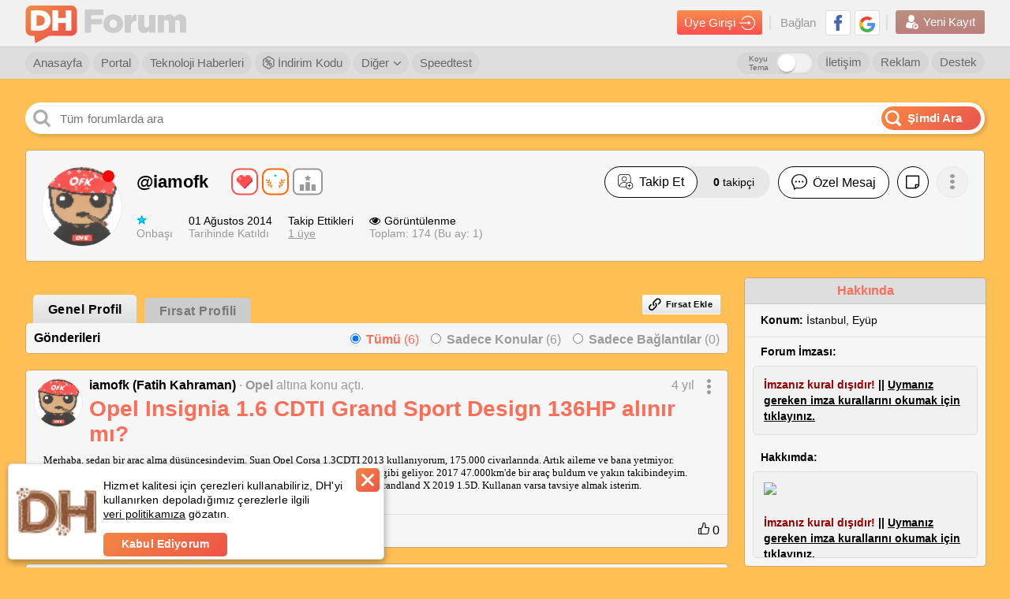

--- FILE ---
content_type: text/html; charset=utf-8
request_url: https://forum.donanimhaber.com/profil/1851988
body_size: 32982
content:

<!DOCTYPE html>


<html lang="tr">
<head>
    <title>Profil: iamofk | DonanımHaber Forum</title>


    
    <link id="forumCanonical" rel="canonical" href="https://forum.donanimhaber.com/profil/1851988" />


    <meta name="viewport" content="width=device-width" />
    <meta name="viewport" content="width=device-width, user-scalable=yes">
    <meta charset="utf-8" />
    <meta http-equiv="Content-Type" content="text/html; charset=UTF-8" />
    <meta name="theme-color" content="#f47a25">
    <link rel="icon" type="image/png" href="/static/forum/img/favicon.png" />
    <link rel="apple-touch-icon-precomposed" href="/static/forum/img/favicon-ios.png" />

    <link href="/bundles/forumCss?v=wnZ-miMcyFg3or4fnk3mXDV5ORBPm_m0-kLKeSbrPiM1" rel="stylesheet"/>

    <script async="async" type="text/javascript" src="https://www.googletagservices.com/tag/js/gpt.js"></script>
    
    <script type="text/javascript">
        function swapOriginalSrc(imgElem) {
            if (imgElem) {
                var originalSrc = imgElem.dataset["previewSrc"] || imgElem.dataset["originalSrc"];
                if (originalSrc) {
                    imgElem.src = originalSrc;
                    imgElem.removeAttribute('data-original-src');
                }
            }
        }
        function load_css_async(filename) {
            var cb = function () {
                var l = document.createElement('link'); l.rel = 'stylesheet';
                l.href = filename;
                var h = document.getElementsByTagName('head')[0]; h.parentNode.insertBefore(l, h);
            };
            var raf = requestAnimationFrame || mozRequestAnimationFrame ||
                webkitRequestAnimationFrame || msRequestAnimationFrame;
            if (raf) raf(cb);
            else window.addEventListener('load', cb);
        }
    </script>

    <script>
        function renderTwitterCode() {
            var twitterArray = $(".dh_twitter_code[is-loaded=false]");
            if (twitterArray != null) {
                $dfLinq.ForEach(twitterArray, function (x) {
                    $this = $(x);
                    var tweetId = $this.data("tweet-id");
                    var isLoad = $this.attr("is-loaded");
                    if (tweetId != null && isLoad != true) {
                        $this.attr("is-loaded", true);
                        twttr.widgets.createTweet(tweetId, x, { align: 'left' }).then(function (el) { console.log('Tweet has been displayed.') });
                    }
                });
            }
        }
    </script>
    <script defer>
        window.fbAsyncInit = function () {
            window.FB.init({
                appId: '479163915470496'
                , status: true
                , xfbml: false
                , version: 'v5.0'
            });
        };
    </script>
    <script src="https://test.donanimhaber.com/reach-1.1.js" defer></script>
    <script defer src="//connect.facebook.net/tr_TR/all.js"></script>
    <script async src="//platform.instagram.com/tr_TR/embeds.js"></script>
    <script async>
        window.twttr = (function (d, s, id) {
            var fjs = d.getElementsByTagName(s)[0], t = window.twttr || {};
            if (d.getElementById(id)) return t;
            var js = d.createElement(s);
            js.id = id;
            js.src = "https://platform.twitter.com/widgets.js";
            fjs.parentNode.insertBefore(js, fjs);

            t._e = [];
            t.ready = function (f) {
                t._e.push(f);
            };
            return t;
        }(document, "script", "twitter-wjs"));
        window.twttr.ready(
            function (twttr) {
                renderTwitterCode();
            }
        );
    </script>
    <script src="/bundles/forumJs?v=p2-hxV-heZ2PRW6I9E7lbw9ohoAgeZVvvcqGFlAy6DQ1"></script>

    <script src="/bundles/socketIoJs?v=5uZ0uyeLR6tJwZ0PsvOQD82OjHdTtVo-WL7eC4xVUYU1"></script>

    <script>


        var dataLayer = [];
        dataLayer.push({


        });
    </script>


    <!-- Google Tag Manager -->
    <script>
        (function (w, d, s, l, i) {
            w[l] = w[l] || [];
            w[l].push({
                'gtm.start':
                    new Date().getTime()
                , event: 'gtm.js'
            });
            var f = d.getElementsByTagName(s)[0], j = d.createElement(s), dl = l != 'dataLayer' ? '&l=' + l : '';
            j.async = true;
            j.src =
                'https://www.googletagmanager.com/gtm.js?id=' + i + dl;
            f.parentNode.insertBefore(j, f);
        })(window, document, 'script', 'dataLayer', 'GTM-KDFDQKX');
    </script>
    <!-- End Google Tag Manager -->
    <script>
        var post_page_authorize = '4f33c9db-8cad-40f4-a139-bfd642f7fe51';
        window.secureKey = '88bb27ad-19b2-4563-951e-426d3fd8205a';
    </script>
    <script>
        function imgError(img) {
            if (img != undefined) {
                console.log("image load err");
            }
        }

        function dhExternalLinkRedirect(_this) {
            $this = $(_this);
            var currentHref = $this.attr("href");
            var messageId = currentHref.match(/messageId=[0-9]+/gi);
            var href = $this.data("href");
            if (!href.toLowerCase().includes("donanimhaber.com")) {
                if (messageId && messageId.length > 0)
                    messageId = "&" + messageId;
                else messageId = "";

                href = "/ExternalLinkRedirect?module=js" + messageId + "&url=" + encodeURIComponent(href);
            }
            var target = $this.attr("target");
            if (target == "_blank") {
                window.open(href, "_blank");
            } else {
                location.href = href;
            }
            return false;
        }
    </script>
    



    <script>
        function guid() {
            function s4() {
                return Math.floor((1 + Math.random()) * 0x10000)
                    .toString(16)
                    .substring(1);
            }
            return s4() + s4() + '-' + s4() + '-' + s4() + '-' + s4() + '-' + s4() + s4() + s4();
        }
        function getSessionId() {
            var sessionId = "";
            sessionId = window.localStorage.getItem("dh-session-id");
            if (sessionId == null) {
                sessionId = guid();
                window.localStorage.setItem("dh-session-id", sessionId);
            }
            return sessionId;
        }
        function setSession(type, id) {
            var sessionId = getSessionId();
            var href = "/api2/GlobalApi/sessioninsert?type=" + type + "&id=" + id + "&sessionId=" + sessionId;
            $.get(href, {}, function (res) { });
        }
    </script>
    
    <meta property="fb:app_id" content="479163915470496" />
    <meta property="og:title" content="Profil: iamofk | DonanımHaber Forum" />
    <meta property="og:url" content="https://forum.donanimhaber.com/profil/1851988" />
    <meta property="og:site_name" content="DonanımHaber Forum" />
    <meta property="og:description" content="iamofk kullanıcı adlı DonanımHaber Forum &amp;#252;yesine ait bilgilere bu sayfadan ulaşabilirsiniz." />
    <meta name="description" content="iamofk kullanıcı adlı DonanımHaber Forum &amp;#252;yesine ait bilgilere bu sayfadan ulaşabilirsiniz." />
    <meta name="apple-itunes-app" content="app-id=732008304">



    <script type="text/javascript">
        catArr = [];

    </script>
    <!-- End BlueKai Tag -->


</head>


<body  >
    <div id="sfPopupMain" class="sf" style="display: none;"><div class="opportunity-popup"><div class="content" id="sfPopupContent"></div></div></div>
    <div id="fb-root"></div>
    <!-- Google Tag Manager (noscript) -->
    <noscript>
        <iframe src="https://www.googletagmanager.com/ns.html?id=GTM-KDFDQKX"
                height="0" width="0" style="display:none;visibility:hidden"></iframe>
    </noscript>
    <!-- End Google Tag Manager (noscript) -->
    <a href="#top" title="Sayfanın Başına Git">
        <div class="yukari-git" style="z-index:99"><img src="/static/forum/img/asagi-git.png" /></div>
    </a>
        <style>
            body {
                margin: initial;
                max-width: initial;
            }

            header .ust .container {
                max-width: initial;
                margin: initial;
            }

            .dhfull .dhorta {
                max-width: initial;
            }

            @media screen and (min-width:2048px) {
                body {
                    max-width: initial;
                }

                header .yonetici-menu .container,
                header nav.alt .container {
                    max-width: initial;
                    margin: initial;
                }
            }
        </style>

    



<style>
    header#login_header.hidden, header#login_header.hidden * {
        visibility: hidden;
        z-index: 0
    }
    .header-arama-logo img {
        width: 34px !important;
        height: 34px !important;
        border-radius: 3px;
    }
</style>

<header  id="login_header">
        <style>
            header#login_header.daralt .header-arama-logo {
                top: 3px !important;
                margin: 0 0 0 0 !important;
            } 
        </style>
        <div class="ust">
            <div class="container">
                <a href="/" class="logo" title="DonanımHaber Forum">
                        <img src="/static/forum/img/dh-forum-logo.png" alt="DonanımHaber Forum">
                    <img class="text-logo" src="/static/forum/img/dh-forum.png" alt="DonanımHaber Forum">
                </a>
                
                
                
                <div class="sag">
                    <div class="giris">
                        <a class="girisyap-buton" href="https://giris.donanimhaber.com/login/SMS?returnUrl=https%3a%2f%2fforum.donanimhaber.com%2fprofil%2f1851988">Üye Girişi <img src="/static/forum/img/giris-ikon.png"></a>
                    </div>
                    <div class="baglan">
                        Bağlan
                        
                        <a href="https://giris.donanimhaber.com/kayit/GP.aspx?referer=https%3a%2f%2fforum.donanimhaber.com%2fprofil%2f1851988" title="Google+ ile Bağlan" target="_blank"><img src="/static/forum/img/googleplus.png" alt="Google+ ile Bağlan"></a>
                        <a href="https://giris.donanimhaber.com/kayit/FB.aspx?referer=https%3a%2f%2fforum.donanimhaber.com%2fprofil%2f1851988" title="Facebook ile Bağlan" target="_blank"><img src="/static/forum/img/facebook2.png" alt="Facebook ile Bağlan"></a>
                    </div>
                    <div class="yeni-kayit">
                        <a href="https://giris.donanimhaber.com/kayit/Register.aspx?referer=https%3a%2f%2fforum.donanimhaber.com%2fprofil%2f1851988"><img src="/static/forum/img/new-user2.png"> Yeni Kayıt</a>
                    </div>
                </div>
            </div>
        </div>


<nav class="alt">
    <div class="container">
            <a href="/" title="Forum Anasayfa">Anasayfa</a>
            <a href="https://www.donanimhaber.com/" title="DH Portal">Portal</a>
            <a href="https://www.donanimhaber.com/teknoloji-haberleri" title="Teknoloji Haberleri">Teknoloji Haberleri</a>
            <a href="https://indirimkodu.donanimhaber.com/" target="_blank" class="discount-button"><img src="/static/forum/img/indirim-icon.png" />&nbsp;İndirim Kodu</a>
            <span class="acilir">
                <a href="#">Diğer  <img src="/static/forum/img/right-thin-chevron.png"></a>
                <ul>
                    <span class="bg">
                    <li><a href="https://giris.donanimhaber.com/kayit/Agreement.aspx" target="_blank">Üyelik Sözleşmesi</a></li>
                    <li><a href="/faq.asp">Sık Sorulan Sorular</a></li>
                    <li><a href="/staffmembers">Moderatörler</a></li>
                    <li><a href="/gizlilik" target="_blank">Gizlilik Politikası</a></li>
                    <li><a href="/ikinci-el-iade-politikasi">İkinci El İade Politikası</a></li>
            </span>
            </ul>
            </span>
            <a href="https://www.donanimhaber.com/internet-hiz-testi" target="_blank">Speedtest</a>
            <a href="/destek" class="sag">Destek</a>
            <a href="https://www.donanimhaber.com/reklam/" target="_blank" class="sag">Reklam</a>
            <a href="/hakkimizda" class="sag">İletişim</a>
            <div class="dark-mode">
                <label class="title" for="darkModeCheck">Koyu Tema</label>
                <label class="form-switch pull-right page-top">
                    <input type="checkbox" id="darkModeCheck" ><i></i>
                </label>
            </div>
    </div>

</nav>



</header>
<script>
    $(function() {
        var banInfo = $("#header_banInfo");
        if($(window).scrollTop() > 100) {
            //$("header .ust").addClass("golge");
            $("header#login_header").addClass("daralt");
            if(banInfo.length && banInfo.hasClass("fixed")) {
                banInfo.css("top", "42px");
            }
        } else {
            //$("header .ust").removeClass("golge");
            $("header#login_header").removeClass("daralt");
            if(banInfo.length && banInfo.hasClass("fixed")) {
                banInfo.css("top", "100px");
            }
        }
    });
    function onAvatarErrorHeader($elem, syllable, background, color) {
        $elem.replaceWith('<span class="avatarsiz" style="background-color:' + background + ';color:' + color + '">' + syllable + '</span>');
    }

    $(document).on("change", "#darkModeCheck", function () {
        if ($(this).prop("checked")) {
            $("body").addClass("gece-modu");
            new $dfCookieManager().setCookie("gece-modu", "1", 3650);
            $.ajax({
                url: "/api2/GlobalApi/ChangeDarkThemePreference",
                type: "POST",
                contentType: "application/json; charset=utf-8",
                data: JSON.stringify({ Status: true }),
                success: function (res) {
                    
                },
                error: function (xhr, status, err) {
                    
                }
            });
        }
        else {
            $("body").removeClass("gece-modu");
            new $dfCookieManager().setCookie("gece-modu", "0", 3650);
            $.ajax({
                url: "/api2/GlobalApi/ChangeDarkThemePreference",
                type: "POST",
                contentType: "application/json; charset=utf-8",
                data: JSON.stringify({ Status: false }),
                success: function (res) {

                },
                error: function (xhr, status, err) {

                }
            });
        }
    })
</script>
<script>
function customizePopupAdContentLink(url, zoneId, bannerId) {
    var moduleName = 'popupAdZ' + zoneId + 'B' + bannerId;
    return "/ExternalLinkRedirect?module=" + moduleName + "&url=" + url;
}
</script>

    <iframe class="dhfull alternate" style="display: none;"></iframe>
    <main class="dhfull">
        <div class="dhorta">
            
            <div class="DH-Logo">
                <a href="/" class="logo" title="DonanımHaber Forum"></a>
            </div>
            



<div class="dhsearch">
        <input placeholder="T&#252;m forumlarda ara" class="search" id="search-text-input" onkeyup="searchOnElasticInput(event)" style="text-overflow: ellipsis;"  />
        <a class="search-button" onclick="searchOnElastic()"><img class="search-icon" src="/static/forum/img/search-white.png" /><span>Şimdi Ara</span></a>
        <div id="dh_elastic_bar" isOpen="false">
            <div class="ya-search-paranja"></div> 
            <div class="ya-search-frame-wrapper" style="background-color:white">
                
                <iframe name="dh_elastic_frame" class="ya-search-frame" frameborder="0" style="margin-top:61px" src="" title="Elastic Search"></iframe>
            </div>
        </div>


</div>
<script>
        function searchOnElasticFromNavbar() {
            var textBox = $("#search-text-input");
            textBox.val(" ");
            textBox.data("adActive", 0);
            searchOnElastic();
        }
        function searchOnElastic(topicHeaderTextBox) {
            var textBox = topicHeaderTextBox || $("#search-text-input");

            var searchText = textBox.val();
                if (!searchText)
                    return false;

            var adActive = textBox.data("adActive") == 1;

            var adClickUrl = '';

            if(adActive && adClickUrl.length) {
                window.open(adClickUrl);
                return true;
            }

            var select = $(".searchbaslik2");
            var token = '-1';
            var securityKey = '56BB9D1746DBCDA94D0B1E5825EFF47D';
            var baseUrl = "https://search.donanimhaber.com/?";
            function getType() {
                if (select.length > 0) {
                    return select.find("li.selected").attr("type-of-search");
                } else {
                    return "all";
                }
            }
            function getId() {
                if(topicHeaderTextBox)
                    return 0;
                else
                return select.find("li.selected").attr("value");
            }
            function searchForAll() {
                var adParameter = "";
                var searchUrl = baseUrl + "q=" + searchText + "&token=" + token + "&h=" + securityKey + (adActive ? adParameter : "");
                searchToElastic(searchUrl);
            }
            function searchForForum(forumIds) {
                var adParameter = "";
                var searchUrl = baseUrl + "q=" + searchText + "&forums=" + forumIds + "&token=" + token + "&h=" + securityKey + (adActive ? adParameter : "");
                searchToElastic(searchUrl);
            }
            function searchForMessage(messageId) {
                //var adParameter = 
                //var searchUrl = baseUrl + "q=" + searchText + "&topic=" + messageId + "&token=" + token + "&h=" + securityKey + (adActive ? adParameter : "");
                //searchToElastic(searchUrl);
                var searchterm = searchText;
                var href = new URL(document.location.href.replace(/(\--\d+)-\d+/gm, "$1"));
                href.searchParams.set('q', searchterm);
                document.location.href = href;

            }
            function searchToElastic(url) {
                document.getElementsByName('dh_elastic_frame')[0].src = url;
            }

            if (topicHeaderTextBox) {
                searchForMessage(getId());
                openBackGround();
                return true;
            }

            var type = getType();
            switch (type) {
                case "all":
                    if(adActive) {
                        $.get('/ads/j.js?i=' + '0' + '&z=' + '0').always(function() {
                            searchForAll();
                        });
                    } else {
                        searchForAll();
                    }
                    break;
                case "forum":
                    if(adActive) {
                        $.get('/ads/j.js?i=' + '0' + '&z=' + '0').always(function() {
                            searchForForum(getId());
                        });
                    } else {
                        searchForForum(getId());
                    }
                    break;
                case "message":
                    var searchterm = searchText;
                    var href = new URL(document.location.href.replace(/(\--\d+)-\d+/gm, "$1"));
                    href.searchParams.set('q', searchterm);
                    document.location.href = href;
                    return;
                    break;
                default:
            }
            openBackGround();
            return true;
        }
        function searchOnElasticInput(event, topicHeaderTextBox) {
            if (event.keyCode == 13) {
                searchOnElastic(topicHeaderTextBox);
            }
        }
        function openBackGround() {
            var panel = $("#dh_elastic_bar");
            panel.find(".ya-search-paranja").addClass("ya-search-paranja_opened");
            panel.find(".ya-search-frame-wrapper").addClass("ya-search-frame-wrapper_opened");
            $("#dh_elastic_bar").prop("isOpen", "false");
        }
        function closeBackGround() {
            var panel = $("#dh_elastic_bar");
            panel.find(".ya-search-paranja").removeClass("ya-search-paranja_opened");
            panel.find(".ya-search-frame-wrapper").removeClass("ya-search-frame-wrapper_opened");
            $("#dh_elastic_bar").prop("isOpen", "true");
        }
        $(window).on("click.Bst", function (event) {
            var $box = $("#dh_elastic_bar");
            if ($box.has(event.target).length !== 0 || $box.is(event.target)) {
                closeBackGround();
            }
        });
    /* DH Search */
    $(document).ready(function () {
        var checkClick = true;
        var ddName = $(".dropdown[status= 'open']").attr("search-dropdown"); // checking dropdown status
        $(".dropdown-menu[search-dropdown-menu = '" + ddName + "']").show();

        $(".dropdown").click(function () {
            checkClick = false;
            var dropdownName = $(this).attr('search-dropdown');
            var status = $(this).attr('status');
            if (status == 'close') {
                $(".dropdown-menu[search-dropdown-menu = '" + dropdownName + "']").show();
                $(this).attr('status', 'open');
            } else {
                $(".dropdown-menu[search-dropdown-menu = '" + dropdownName + "']").hide();
                $(this).attr('status', 'close');
            }
        });
        $(".dd-item").click(function () {
            var self = $(this);
            $(".dd-item").removeClass("selected");
            self.addClass("selected");
            var menuName = $(".dropdown-menu").attr("search-dropdown-menu");
            var value = $(this).text();
            $(".dropdown[search-dropdown = '" + menuName + "'] .title span").text(value);
        });
        // Close all dropdowns when clicked out
        $(document).click(function () {
            if (checkClick) {
                $(".dropdown-menu").hide();
                $(".dropdown").attr('status', 'close');
            }
            checkClick = true;
        });

    });
/* DH Search */
</script>
            



            


            



            



<link href="/bundles/editorCss?v=SPtUwMy8QKhhrJrW_UkjLZkdHmqN2VkQyMvnT5LCaWQ1" rel="stylesheet"/>
<script src="/bundles/editorRendererJs?v=Ed55MqrEi8j9Lf3CoHLcGLi5ie9q_ZH6GpBQ9KXlMy41"></script>
<script src="/bundles/editorJs?v=o4QBt9m5JcnkMjCFbqFMqlz5uAP2sRo4bNIb8whPBok1"></script>

            




<link href="/bundles/profileV2Styles?v=UVT5Q35EWx_YT5hNmg4kyHcqI0o7e-v85rat6RcqIVY1" rel="stylesheet"/>

<script type="text/javascript">load_css_async('/bundles/lightGalleryCss?v=WYCJgdB1yeBbWscvdxVgEzk_UNwrxZYx7UaRyWzFRcs1')</script>



<div class="sayfafull">
    <div class="profil-sayfasi sf">


<div class="profil-kutu">
    <div class="profil-resmi">
            <img onerror="onAvatarError($(this), 'I', '#B6FAFF', '#000')" src="https://forum.donanimhaber.com/images/upfiles/1851988/7af407cd-5839-45df-b2ab-27d1a3d7725f.png" />
                    <span class="yuvarlak kirmizi"></span>
    </div>
    <div class="ust">
        <span class="kullanici-adi">
            <span>
                <a href="javascript:void(0)" style="text-decoration: none;">
                    @iamofk
                </a>





    <div class="badges two">
                <div class="badge mini cok-begenilen">

                    <img src="/Static/forum/img/rozet/cok-begenilen.png" alt="&#231;ok beğenilen">
                    <div class="tooltip">En az 250 Beğeni Aldı</div>
                </div>
                <div class="badge mini tegmen">
                            <span class="star" style="background-image: url('/Static/forum/img/rozet/21star.gif');"></span>

                    <img src="/Static/forum/img/rozet/tegmen.png" alt="onbaşı">
                    <div class="tooltip">&quot;onbaşı&quot;: Geleneksel r&#252;tbe sistemi koşulları ge&#231;erlidir.</div>
                </div>
            <a href="/rozetler/1851988" rel="nofollow" class="more-badge">

                <img src="/Static/forum/img/rozet/more.svg" style=margin-right:0px>
                <div class="tooltip ">Diğer r&#252;tbeleri g&#246;r</div>
            </a>
    </div>


                                <br />
                            </span>
        </span>
        <div class="sag">
                <div class="takip-et ">
                            <a href="javascript:void(0)" onclick="signinAlert(this, 7)" data-follow-status="0" class="button-type-1">
                                <span class="container follow">
                                    <img src="/static/forum/img/icons/icon-user-plus.png" /> Takip Et
                                </span>
                            </a>
                                            <a href="/adresdefteri/1851988/takipciler" class="not">
                            <b id="profileHeaderFollowerCount">0</b> takipçi<br />
                        </a>

                </div>
                            <a href="javascript:void(0)" onclick="header.onSubscribeNotificationButtonClick(this)" class="button-type-1 yazisiz pasif notification-subscription-button" data-memberId="1851988" data-follow-status="0" data-notification-subscribed="false">
                    <img class="unsubscribe-notification" src="/static/forum/img/profileV2/profil-bildirim-cani2.png" />
                    <img class="subscribe-notification" src="/static/forum/img/profileV2/profil-bildirim-cani.png" />
                </a>
                        <a href="javascript:void(0)" class="button-type-1">
                            <img src="/static/forum/img/profileV2/message-profil.png" /> Özel Mesaj
                        </a>
                                <a href="javascript:void(0)" class="button-type-1 yazisiz">
                        <img src="/static/forum/img/profileV2/note.png" />
                    </a>
                            <button id="profile-acilir-menu-button" class="button-type-1 yazisiz pasif acil-menu">
                    <img src="/static/forum/img/icons/profil-menu.png" />
                    <ul id="profile-acilir-menu" class="acilir-menu-1">
                        <span class="bg scroll-kontrol">
                                <li><a href="/dukkan/1851988" rel="nofollow">Dükkanını Görüntüle</a></li>
                                                    </span>
                    </ul>
                </button>
        </div>
    </div>
    <div class="alt">
        <div class="kutu">
            <img src="https://img.donanimhaber.com/image/21star.gif" /><br />
            Onbaşı
        </div>
        <div class="kutu">
            <span>01 Ağustos 2014</span><br />
            Tarihinde Katıldı
        </div>
        <div class="kutu takip-ettikleri">
            <span>Takip Ettikleri</span><br />
                <a href="/adresdefteri/1851988">1 üye</a>
        </div>
        <div class="kutu">
            
            <span><img src="/static/forum/img/profileV2/eyes.png" />Görüntülenme </span><br />
            Toplam: 174 (Bu ay: 1)
        </div>
        <div class="kutu sosyal">






        </div>
    </div>
</div>

<script>
    function onAvatarError($elem, syllable, background, color) {
        $elem.replaceWith('<span class="avatarsiz" style="background-color:' + background + ';color:' + color + '">' + syllable + '</span>');
    }
</script>
        <div class="profil-sol yarim">
            <div class="sf-tabs">
                <ul class="tab">
                    <li class="active"><a href="/profil/1851988">Genel Profil</a></li>
                    <li class=""><a href="/profil/1851988?profileListType=1" rel="nofollow">Fırsat Profili</a></li>
                </ul>
                    <div class="buttons">
                        <a  onclick="signinAlert(this, 6)" class="kl-btn" style="cursor: pointer;"><i class="icon-link"></i>Fırsat Ekle</a>
                        <script>
                            function openAddLink() {
                                var sfTip = window.localStorage.getItem("sf-tip");
                                var showTip = 'true';
                                if (sfTip === "hide") {
                                    showTip = 'false';
                                }
                                var url = '/Opportunity/AddLink?showPopup=true&showTip=' + showTip;
                                $("#sfPopupContent").load(url);
                                document.querySelector("#sfPopupMain").style.display = "block";
                            }
                        </script>
                    </div>
            </div>
            <div class="sf-links-tt sf sicakfirsat">
            <div id="entries">
                

    <div class="gonderiler" id="entrylist">
            <div class="ust">
                <span>Gönderileri</span>
                <div class="filtre">
                    <div class="input-tut">
                        <input type="radio" name="gonderi" id="tumu" value="0" onchange="profile.changeFilter(this.value)" checked />
                        <label for="tumu"><b>Tümü</b> (6)</label>
                    </div>
                    <div class="input-tut">
                        <input type="radio" name="gonderi" id="konular" value="1" onchange="profile.changeFilter(this.value)"  />
                        <label for="konular"><b>Sadece Konular</b> (6)</label>
                    </div>
                    <div class="input-tut">
                        <input type="radio" name="gonderi" id="baglantilar" value="2" onchange="profile.changeFilter(this.value)"  />
                        <label for="baglantilar"><b>Sadece Bağlantılar</b> (0)</label>
                    </div>
                </div>
            </div>
        

    <input type="hidden" style="display: none;" id="no_more_entries" />

    <div class="tek" id="entry_150588990">
            <div class="tepe" style="min-height: 75px;">
                    <div class="profil-resmi">
        <a href="/profil/1851988" target="_blank">
                <img class="avatar" src="https://forum.donanimhaber.com/images/upfiles/1851988/7af407cd-5839-45df-b2ab-27d1a3d7725f.png" onerror="onAvatarError($(this), 'I', '#B6FAFF', '#000')">
        </a>
    </div>

                <div class="sag">
                        <span class="kullanici">
            <a class="nickname" target="_blank" title="iamofk" href="/profil/1851988">iamofk (Fatih Kahraman)</a> <span>·</span> <a href="/opel--f340" target="_blank">Opel</a>  <span>altına konu a&#231;tı.</span>         <span class="zaman">
            <a href="javascript:void(0)">4 yıl</a>
                <button class="acil-menu">
                    <img src="/static/forum/img/profileV2/3nokta.png">
                    <ul class="acilir-menu-1">
                            <span class="bg scroll-kontrol">
                <li><a href="/pm#!/new/1851988" rel="nofollow" target="_blank">Özel Mesaj</a></li>
                <li><a href="javascript:void(0)" onclick="window.open('/email.asp?memId=1851988', '', 'scrollbars=yes,toolbar=no,status=no,location=no,menubar=no,resizable=yes,width=500,height=250')">E-Posta Gönder</a></li>
                <li><a href="/cevapla-150588990" rel="nofollow" target="_blank">Cevapla</a></li>
                <li><a href="javascript:void(0)" onclick="window.open('/report.asp?messageId=150588990', '', 'scrollbars=yes,toolbar=no,status=no,location=no,menubar=no,resizable=yes,width=1150,height=760')">Şikayet</a></li>
            <li><a href="javascript:void(0)" onclick="dhUtils.copyToClipboard(window.location.origin + '/mesaj/yonlen/' + 150588990)">Mesaj Linkini Kopyala</a></li>
            <li><a href="javascript:void(0)" onclick="window.open('/fwd.asp?messageID=150588990', '', 'scrollbars=yes,toolbar=no,status=no,location=no,menubar=no,resizable=yes,width=500,height=250')">Mesajı İlet</a></li>
            <li><a href="/opel-insignia-1-6-cdti-grand-sport-design-136hp-alinir-mi--150588990?isPlus=true" target="_blank" rel="nofollow">Seçkin Yorumlar</a></li>
            <li><a href="/opel-insignia-1-6-cdti-grand-sport-design-136hp-alinir-mi--150588990?isLink=true" target="_blank" rel="nofollow">Linkli Yorumlar</a></li>
            <li><a href="/m_150588990/printable.htm" rel="nofollow" target="_blank">Yazdır</a></li>
                <li><a href="javascript:void(0)" onclick="profile.toggleEmailSubscription(150588990, $(this))">E-Posta Aboneliği</a></li>
    </span>

                    </ul>
                </button>
        </span>
    </span>

                    <h3><a style="word-break:break-word" href="/opel-insignia-1-6-cdti-grand-sport-design-136hp-alinir-mi--150588990" target="_blank">Opel Insignia 1.6 CDTI Grand Sport Design 136HP alınır mı?</a></h3>
                </div>
            </div>
        <div class="ki-cevapicerigi" style="width: 100%;">
            <div class="icerik" data-href="/opel-insignia-1-6-cdti-grand-sport-design-136hp-alinir-mi--150588990">
                <div id="messTable_150588990" style="display:block" data-gallery-id="150588990" data-member-id="1851988">
                    <table class="select-this-as-popup">
                        <tr>
                            <td>
                                <span class="msg">
                                    <table>
                                        <tbody>
                                            <tr>
                                                <td>
                                                    Merhaba, sedan bir ara&#231; alma d&#252;ş&#252;ncesindeyim. Şuan Opel Corsa 1.3CDTI 2013 kullanıyorum, 175.000 civarlarında. Artık aileme ve bana yetmiyor. Amacımız 280 290 bin bandında alınacak en iyi aracı almak. Insignia en ideali gibi geliyor. 2017 47.000km&#39;de bir ara&#231; buldum ve yakın takibindeyim. Kullanan, &#246;neri ve tavsiye verebilecek birileri var mıdır? Diğer alternatifimde Grandland X 2019 1.5D. Kullanan varsa tavsiye almak isterim.
                                                </td>
                                            </tr>
                                        </tbody>
                                    </table>
                                </span>
                            </td>
                        </tr>
                    </table>
                </div>
            </div>
        </div>
    <div class="alt">
        <a href="/opel-insignia-1-6-cdti-grand-sport-design-136hp-alinir-mi--150588990" target="_blank" class="konu-aksiyon yanit">
            <img src="/static/forum/img/profileV2/yorum_simge.png" /> 2 Yanıt
        </a>
            <a href="/cevapla-150588990" rel="nofollow" target="_blank" class="konu-aksiyon">
                <img src="/static/forum/img/profileV2/edit_-_anticon.png" /> Yanıtla
            </a>
        <button class="konu-aksiyon acil-menu paylas">
            <img src="/static/forum/img/profileV2/paylas_simge.png" /> Paylaş
            <ul class="acilir-menu-1">
                <span class="bg scroll-kontrol">
                    <li><a href="javascript:void(0)" onclick="profile.shareToFaceBook(150588990)">Facebook</a></li>
                    <li><a href="javascript:void(0)" onclick="profile.shareToTwitter('Opel Insignia 1.6 CDTI Grand Sport Design 136HP alınır mı?', 150588990)">Twitter</a></li>
                        <li><a href="javascript:void(0)" onclick="profile.sharePost(150588990, 'Opel Insignia 1.6 CDTI Grand Sport Design 136HP alınır mı?', -1, this, 'opel-insignia-1-6-cdti-grand-sport-design-136hp-alinir-mi')">Kendi Profilimde Paylaş</a></li>
                </span>
            </ul>
        </button>
            <a href="javascript:void(0)" onclick="profile.toggleFavorite($(this), 150588990, false, false)" class="konu-aksiyon">
                    <img src="/static/forum/img/profileV2/heart-o_-_anticon.png" />  Favorilere Ekle 
            </a>
        
            <a  href="javascript:void(0)"   onclick="profile.messageReputation($(this), 150588990, 42942774, false, false, false)"    class="begeni "><img src="/static/forum/img/profileV2/begen_simge.png" /> 0 </a>
    </div>
    </div>
    <div class="tek" id="entry_145276177">
            <div class="tepe" style="min-height: 75px;">
                    <div class="profil-resmi">
        <a href="/profil/1851988" target="_blank">
                <img class="avatar" src="https://forum.donanimhaber.com/images/upfiles/1851988/7af407cd-5839-45df-b2ab-27d1a3d7725f.png" onerror="onAvatarError($(this), 'I', '#B6FAFF', '#000')">
        </a>
    </div>

                <div class="sag">
                        <span class="kullanici">
            <a class="nickname" target="_blank" title="iamofk" href="/profil/1851988">iamofk (Fatih Kahraman)</a> <span>·</span> <a href="/saglikli-yasam--f412" target="_blank">Sağlıklı Yaşam</a>  <span>altına konu a&#231;tı.</span>         <span class="zaman">
            <a href="javascript:void(0)">5 yıl</a>
                <button class="acil-menu">
                    <img src="/static/forum/img/profileV2/3nokta.png">
                    <ul class="acilir-menu-1">
                            <span class="bg scroll-kontrol">
                <li><a href="/pm#!/new/1851988" rel="nofollow" target="_blank">Özel Mesaj</a></li>
                <li><a href="javascript:void(0)" onclick="window.open('/email.asp?memId=1851988', '', 'scrollbars=yes,toolbar=no,status=no,location=no,menubar=no,resizable=yes,width=500,height=250')">E-Posta Gönder</a></li>
                <li><a href="/cevapla-145276177" rel="nofollow" target="_blank">Cevapla</a></li>
                <li><a href="javascript:void(0)" onclick="window.open('/report.asp?messageId=145276177', '', 'scrollbars=yes,toolbar=no,status=no,location=no,menubar=no,resizable=yes,width=1150,height=760')">Şikayet</a></li>
            <li><a href="javascript:void(0)" onclick="dhUtils.copyToClipboard(window.location.origin + '/mesaj/yonlen/' + 145276177)">Mesaj Linkini Kopyala</a></li>
            <li><a href="javascript:void(0)" onclick="window.open('/fwd.asp?messageID=145276177', '', 'scrollbars=yes,toolbar=no,status=no,location=no,menubar=no,resizable=yes,width=500,height=250')">Mesajı İlet</a></li>
            <li><a href="/sigara-nasil-birakilir--145276177?isPlus=true" target="_blank" rel="nofollow">Seçkin Yorumlar</a></li>
            <li><a href="/sigara-nasil-birakilir--145276177?isLink=true" target="_blank" rel="nofollow">Linkli Yorumlar</a></li>
            <li><a href="/m_145276177/printable.htm" rel="nofollow" target="_blank">Yazdır</a></li>
                <li><a href="javascript:void(0)" onclick="profile.toggleEmailSubscription(145276177, $(this))">E-Posta Aboneliği</a></li>
    </span>

                    </ul>
                </button>
        </span>
    </span>

                    <h3><a style="word-break:break-word" href="/sigara-nasil-birakilir--145276177" target="_blank">Sigara nasıl bırakılır ?</a></h3>
                </div>
            </div>
        <div class="ki-cevapicerigi" style="width: 100%;">
            <div class="icerik" data-href="/sigara-nasil-birakilir--145276177">
                <div id="messTable_145276177" style="display:block" data-gallery-id="145276177" data-member-id="1851988">
                    <table class="select-this-as-popup">
                        <tr>
                            <td>
                                <span class="msg">
                                    <table>
                                        <tbody>
                                            <tr>
                                                <td>
                                                    Merhabalar, 22 yaşındayım. Hatta galiba 23 yaşındayım ama yaşlanma sendromları yaşayıp hep 1 yaş k&#252;&#231;&#252;k s&#246;yl&#252;yorum :) İşin esprisi bir yana 176-177 boylarında, 67-69 kilo( s&#252;rekli değişiyor, 70 olduğumu g&#246;rmedim) bir gencim. Sigarayı normalde &#231;arşaf ile sararak i&#231;iyordum, g&#252;nde 6-7 adet sardığım da bir yenisini sarma ihtiyacı duymuyordum. Oldu saracak t&#252;t&#252;n bulamadım paket aldım, g&#252;nde 1 paket gidiyordu. Korona d&#246;neminin başında bir bilgisayar topladım, oyun vs esnasında &#231;arşafa sarma vakti bulamadığım i&#231;in paket sigara almaya başladım. G&#252;nde 1 paket oldu, 1.5 paket. Evet tam olarak bundan sonra başladı sorunlarım. Zaten kilosuz olmaktan memnun olmayan ben, sigarayı paket olarak i&#231;meye başladığımda ise 3 kat merdiven &#231;ıksam nefes alamıyorum. <br><br>Şimdi asıl konu; sigarayı bırakmaya &#231;ok niyetlendim ama alışkanlıklarım var mesela yemekten sonra sigara i&#231;mek gibi. Bunları nasıl yenerim, varmı sigarayı bırakan arkadaşlar/kardeşler? Kilo alamıyorum muhtemelen bıraktığımda alacağım. Varmı taktik verebilecekler?
                                                </td>
                                            </tr>
                                        </tbody>
                                    </table>
                                </span>
                            </td>
                        </tr>
                    </table>
                </div>
            </div>
        </div>
    <div class="alt">
        <a href="/sigara-nasil-birakilir--145276177" target="_blank" class="konu-aksiyon yanit">
            <img src="/static/forum/img/profileV2/yorum_simge.png" /> 1 Yanıt
        </a>
            <a href="/cevapla-145276177" rel="nofollow" target="_blank" class="konu-aksiyon">
                <img src="/static/forum/img/profileV2/edit_-_anticon.png" /> Yanıtla
            </a>
        <button class="konu-aksiyon acil-menu paylas">
            <img src="/static/forum/img/profileV2/paylas_simge.png" /> Paylaş
            <ul class="acilir-menu-1">
                <span class="bg scroll-kontrol">
                    <li><a href="javascript:void(0)" onclick="profile.shareToFaceBook(145276177)">Facebook</a></li>
                    <li><a href="javascript:void(0)" onclick="profile.shareToTwitter('Sigara nasıl bırakılır ?', 145276177)">Twitter</a></li>
                        <li><a href="javascript:void(0)" onclick="profile.sharePost(145276177, 'Sigara nasıl bırakılır ?', -1, this, 'sigara-nasil-birakilir')">Kendi Profilimde Paylaş</a></li>
                </span>
            </ul>
        </button>
            <a href="javascript:void(0)" onclick="profile.toggleFavorite($(this), 145276177, false, false)" class="konu-aksiyon">
                    <img src="/static/forum/img/profileV2/heart-o_-_anticon.png" />  Favorilere Ekle 
            </a>
        
            <a  href="javascript:void(0)"   onclick="profile.messageReputation($(this), 145276177, 42712595, false, false, false)"    class="begeni "><img src="/static/forum/img/profileV2/begen_simge.png" /> 0 </a>
    </div>
    </div>
    <div class="tek" id="entry_145260627">
            <div class="tepe" style="min-height: 75px;">
                    <div class="profil-resmi">
        <a href="/profil/1851988" target="_blank">
                <img class="avatar" src="https://forum.donanimhaber.com/images/upfiles/1851988/7af407cd-5839-45df-b2ab-27d1a3d7725f.png" onerror="onAvatarError($(this), 'I', '#B6FAFF', '#000')">
        </a>
    </div>

                <div class="sag">
                        <span class="kullanici">
            <a class="nickname" target="_blank" title="iamofk" href="/profil/1851988">iamofk (Fatih Kahraman)</a> <span>·</span> <a href="/konu-disi--f12" target="_blank">Konu Dışı</a>  <span>altına konu a&#231;tı.</span>         <span class="zaman">
            <a href="javascript:void(0)">5 yıl</a>
                <button class="acil-menu">
                    <img src="/static/forum/img/profileV2/3nokta.png">
                    <ul class="acilir-menu-1">
                            <span class="bg scroll-kontrol">
                <li><a href="/pm#!/new/1851988" rel="nofollow" target="_blank">Özel Mesaj</a></li>
                <li><a href="javascript:void(0)" onclick="window.open('/email.asp?memId=1851988', '', 'scrollbars=yes,toolbar=no,status=no,location=no,menubar=no,resizable=yes,width=500,height=250')">E-Posta Gönder</a></li>
                <li><a href="/cevapla-145260627" rel="nofollow" target="_blank">Cevapla</a></li>
                <li><a href="javascript:void(0)" onclick="window.open('/report.asp?messageId=145260627', '', 'scrollbars=yes,toolbar=no,status=no,location=no,menubar=no,resizable=yes,width=1150,height=760')">Şikayet</a></li>
            <li><a href="javascript:void(0)" onclick="dhUtils.copyToClipboard(window.location.origin + '/mesaj/yonlen/' + 145260627)">Mesaj Linkini Kopyala</a></li>
            <li><a href="javascript:void(0)" onclick="window.open('/fwd.asp?messageID=145260627', '', 'scrollbars=yes,toolbar=no,status=no,location=no,menubar=no,resizable=yes,width=500,height=250')">Mesajı İlet</a></li>
            <li><a href="/turkiye-de-mal-sayisi-artiyor-mu--145260627?isPlus=true" target="_blank" rel="nofollow">Seçkin Yorumlar</a></li>
            <li><a href="/turkiye-de-mal-sayisi-artiyor-mu--145260627?isLink=true" target="_blank" rel="nofollow">Linkli Yorumlar</a></li>
            <li><a href="/m_145260627/printable.htm" rel="nofollow" target="_blank">Yazdır</a></li>
                <li><a href="javascript:void(0)" onclick="profile.toggleEmailSubscription(145260627, $(this))">E-Posta Aboneliği</a></li>
    </span>

                    </ul>
                </button>
        </span>
    </span>

                    <h3><a style="word-break:break-word" href="/turkiye-de-mal-sayisi-artiyor-mu--145260627" target="_blank">Türkiye&#39;de mal sayısı artıyor mu?</a></h3>
                </div>
            </div>
        <div class="ki-cevapicerigi" style="width: 100%;">
            <div class="icerik" data-href="/turkiye-de-mal-sayisi-artiyor-mu--145260627">
                <div id="messTable_145260627" style="display:block" data-gallery-id="145260627" data-member-id="1851988">
                    <table class="select-this-as-popup">
                        <tr>
                            <td>
                                <span class="msg">
                                    <table>
                                        <tbody>
                                            <tr>
                                                <td>
                                                    Merhaba, her g&#252;n karşımıza &#231;ıkan &quot; hatalı 50 TL&#39;ye 50 bin lira istedi &quot; haberlerine bir yenisi daha eklendi. Birde &quot; Apple&#39;nin a&#231;ığını buldu, Apple m&#252;kemmel hediye verdi(10 TL store kodu) &quot; haberleri var. Neden? Ger&#231;ekten bu kadar hevesli mi insanlar b&#246;yle sa&#231;malıklar keşfetmeye? Keşfe değer birşey kalmadı da b&#246;yle şeylerle mi uğraşıyorlar? Ey forum ahalisi, TR&#39;de mal sayısı artıyor mu?<br><a class="psimg" onclick="swapOriginalSrc(this.querySelector('img'));showImage('','https://store.donanimhaber.com/f6/c6/00/f6c60032eb34d8386110a0e579b60261.jpeg',0,0);"><img data-original-src="https://forum.donanimhaber.com/cache-v2?path=http%3a%2f%2fstore.donanimhaber.com%2ff6%2fc6%2f00%2ff6c60032eb34d8386110a0e579b60261.jpeg&t=145260627&width=480&text=1" class="dh-image-class" border="0" src="https://forum.donanimhaber.com/cache-v2?path=http%3a%2f%2fstore.donanimhaber.com%2ff6%2fc6%2f00%2ff6c60032eb34d8386110a0e579b60261.jpeg&t=145260627&width=480&text=1" loading="lazy"/></a>
                                                </td>
                                            </tr>
                                        </tbody>
                                    </table>
                                </span>
                            </td>
                        </tr>
                    </table>
                </div>
            </div>
        </div>
    <div class="alt">
        <a href="/turkiye-de-mal-sayisi-artiyor-mu--145260627" target="_blank" class="konu-aksiyon yanit">
            <img src="/static/forum/img/profileV2/yorum_simge.png" /> 25 Yanıt
        </a>
            <a href="/cevapla-145260627" rel="nofollow" target="_blank" class="konu-aksiyon">
                <img src="/static/forum/img/profileV2/edit_-_anticon.png" /> Yanıtla
            </a>
        <button class="konu-aksiyon acil-menu paylas">
            <img src="/static/forum/img/profileV2/paylas_simge.png" /> Paylaş
            <ul class="acilir-menu-1">
                <span class="bg scroll-kontrol">
                    <li><a href="javascript:void(0)" onclick="profile.shareToFaceBook(145260627)">Facebook</a></li>
                    <li><a href="javascript:void(0)" onclick="profile.shareToTwitter('T&#252;rkiye&amp;#39;de mal sayısı artıyor mu?', 145260627)">Twitter</a></li>
                        <li><a href="javascript:void(0)" onclick="profile.sharePost(145260627, 'T&#252;rkiye\u0026#39;de mal sayısı artıyor mu?', -1, this, 'turkiye-de-mal-sayisi-artiyor-mu')">Kendi Profilimde Paylaş</a></li>
                </span>
            </ul>
        </button>
            <a href="javascript:void(0)" onclick="profile.toggleFavorite($(this), 145260627, false, false)" class="konu-aksiyon">
                    <img src="/static/forum/img/profileV2/heart-o_-_anticon.png" />  Favorilere Ekle 
            </a>
        
            <a  href="javascript:void(0)"   onclick="profile.messageReputation($(this), 145260627, 42711798, false, false, false)"    class="begeni "><img src="/static/forum/img/profileV2/begen_simge.png" /> 2 </a>
    </div>
    </div>
    <div class="tek" id="entry_145257834">
            <div class="tepe" style="min-height: 75px;">
                    <div class="profil-resmi">
        <a href="/profil/1851988" target="_blank">
                <img class="avatar" src="https://forum.donanimhaber.com/images/upfiles/1851988/7af407cd-5839-45df-b2ab-27d1a3d7725f.png" onerror="onAvatarError($(this), 'I', '#B6FAFF', '#000')">
        </a>
    </div>

                <div class="sag">
                        <span class="kullanici">
            <a class="nickname" target="_blank" title="iamofk" href="/profil/1851988">iamofk (Fatih Kahraman)</a> <span>·</span> <a href="/ulke-ve-dunya-gundemi--f2108" target="_blank">&#220;lke ve D&#252;nya G&#252;ndemi</a>  <span>altına konu a&#231;tı.</span>         <span class="zaman">
            <a href="javascript:void(0)">5 yıl</a>
                <button class="acil-menu">
                    <img src="/static/forum/img/profileV2/3nokta.png">
                    <ul class="acilir-menu-1">
                            <span class="bg scroll-kontrol">
                <li><a href="/pm#!/new/1851988" rel="nofollow" target="_blank">Özel Mesaj</a></li>
                <li><a href="javascript:void(0)" onclick="window.open('/email.asp?memId=1851988', '', 'scrollbars=yes,toolbar=no,status=no,location=no,menubar=no,resizable=yes,width=500,height=250')">E-Posta Gönder</a></li>
                <li><a href="/cevapla-145257834" rel="nofollow" target="_blank">Cevapla</a></li>
                <li><a href="javascript:void(0)" onclick="window.open('/report.asp?messageId=145257834', '', 'scrollbars=yes,toolbar=no,status=no,location=no,menubar=no,resizable=yes,width=1150,height=760')">Şikayet</a></li>
            <li><a href="javascript:void(0)" onclick="dhUtils.copyToClipboard(window.location.origin + '/mesaj/yonlen/' + 145257834)">Mesaj Linkini Kopyala</a></li>
            <li><a href="javascript:void(0)" onclick="window.open('/fwd.asp?messageID=145257834', '', 'scrollbars=yes,toolbar=no,status=no,location=no,menubar=no,resizable=yes,width=500,height=250')">Mesajı İlet</a></li>
            <li><a href="/ulkemiz-vatandasina-uygulanan-cifte-standart--145257834?isPlus=true" target="_blank" rel="nofollow">Seçkin Yorumlar</a></li>
            <li><a href="/ulkemiz-vatandasina-uygulanan-cifte-standart--145257834?isLink=true" target="_blank" rel="nofollow">Linkli Yorumlar</a></li>
            <li><a href="/m_145257834/printable.htm" rel="nofollow" target="_blank">Yazdır</a></li>
                <li><a href="javascript:void(0)" onclick="profile.toggleEmailSubscription(145257834, $(this))">E-Posta Aboneliği</a></li>
    </span>

                    </ul>
                </button>
        </span>
    </span>

                    <h3><a style="word-break:break-word" href="/ulkemiz-vatandasina-uygulanan-cifte-standart--145257834" target="_blank">Ülkemiz vatandaşına uygulanan çifte standart;</a></h3>
                </div>
            </div>
        <div class="ki-cevapicerigi" style="width: 100%;">
            <div class="icerik" data-href="/ulkemiz-vatandasina-uygulanan-cifte-standart--145257834">
                <div id="messTable_145257834" style="display:block" data-gallery-id="145257834" data-member-id="1851988">
                    <table class="select-this-as-popup">
                        <tr>
                            <td>
                                <span class="msg">
                                    <table>
                                        <tbody>
                                            <tr>
                                                <td>
                                                    Merhaba, Istanbul Ey&#252;p&#39;te oturuyorum. Doğma b&#252;y&#252;me aynı konumdayım. Şimdi ş&#246;yle başımdan ge&#231;en bir olay var;<br>Ge&#231;enlerde abonesi olduğum T&#252;rknet&#39;e bir arıza kaydı bıraktım. Gelen Telekom ekipleri ile konuşurken benim evimin &#246;n&#252;nde bulunan kutudan &#231;ekilmiş internetle, iki yan komşum olan SURİYELİ vatandaşların fiber internet sahibi olduklarını &#246;ğrendim. Bana aynı kutu &#252;zerinden yıllarca fiber veremeyen Turktelekom, SURIYELI VATANDASLARA bu hizmeti sunabiliyor. Telekom ekiplerinde ki arkadaş diyor ki 35 mbit iyidir iyi, boşver diyor. Neden peki? Bu &#252;lkenin kahrını biz &#231;ekeceğiz, sefasını neden onlar s&#252;recek? T&#252;rknet&#39;e soruyorum onlar diyor ki biz bilemiyoruz, fiber i&#231;in sadece kendi altyapımızı kullanıyoruz. Hadi onlara okey, yıllardır fiber yok fiber yok diyen Telekom neden bir SURİYELİye bu hizmeti sağlıyor? Neden TR&#39;de insanlar sinir hastası diye d&#252;s&#252;nmeyin. Sebebi bu! S***ığımın yerinde herşeyin acısını kahrını biz &#231;ekiyoruz başka da birşey s&#246;ylemiyorum.<br><br>&#199;ifte standartınızın allah belasını versin.
                                                </td>
                                            </tr>
                                        </tbody>
                                    </table>
                                </span>
                            </td>
                        </tr>
                    </table>
                </div>
            </div>
        </div>
    <div class="alt">
        <a href="/ulkemiz-vatandasina-uygulanan-cifte-standart--145257834" target="_blank" class="konu-aksiyon yanit">
            <img src="/static/forum/img/profileV2/yorum_simge.png" /> 88 Yanıt
        </a>
            <a href="/cevapla-145257834" rel="nofollow" target="_blank" class="konu-aksiyon">
                <img src="/static/forum/img/profileV2/edit_-_anticon.png" /> Yanıtla
            </a>
        <button class="konu-aksiyon acil-menu paylas">
            <img src="/static/forum/img/profileV2/paylas_simge.png" /> Paylaş
            <ul class="acilir-menu-1">
                <span class="bg scroll-kontrol">
                    <li><a href="javascript:void(0)" onclick="profile.shareToFaceBook(145257834)">Facebook</a></li>
                    <li><a href="javascript:void(0)" onclick="profile.shareToTwitter('&#220;lkemiz vatandaşına uygulanan &#231;ifte standart;', 145257834)">Twitter</a></li>
                        <li><a href="javascript:void(0)" onclick="profile.sharePost(145257834, '&#220;lkemiz vatandaşına uygulanan &#231;ifte standart;', -1, this, 'ulkemiz-vatandasina-uygulanan-cifte-standart')">Kendi Profilimde Paylaş</a></li>
                </span>
            </ul>
        </button>
            <a href="javascript:void(0)" onclick="profile.toggleFavorite($(this), 145257834, false, false)" class="konu-aksiyon">
                    <img src="/static/forum/img/profileV2/heart-o_-_anticon.png" />  Favorilere Ekle 
            </a>
        
            <a  href="javascript:void(0)"   onclick="profile.messageReputation($(this), 145257834, 42711682, false, false, false)"    class="begeni "><img src="/static/forum/img/profileV2/begen_simge.png" /> 115 </a>
    </div>
    </div>
    <div class="tek" id="entry_145208527">
            <div class="tepe" style="min-height: 75px;">
                    <div class="profil-resmi">
        <a href="/profil/1851988" target="_blank">
                <img class="avatar" src="https://forum.donanimhaber.com/images/upfiles/1851988/7af407cd-5839-45df-b2ab-27d1a3d7725f.png" onerror="onAvatarError($(this), 'I', '#B6FAFF', '#000')">
        </a>
    </div>

                <div class="sag">
                        <span class="kullanici">
            <a class="nickname" target="_blank" title="iamofk" href="/profil/1851988">iamofk (Fatih Kahraman)</a> <span>·</span> <a href="/sistem-tavsiyeleri--f475" target="_blank">Sistem Tavsiyeleri</a>  <span>altına konu a&#231;tı.</span>         <span class="zaman">
            <a href="javascript:void(0)">5 yıl</a>
                <button class="acil-menu">
                    <img src="/static/forum/img/profileV2/3nokta.png">
                    <ul class="acilir-menu-1">
                            <span class="bg scroll-kontrol">
                <li><a href="/pm#!/new/1851988" rel="nofollow" target="_blank">Özel Mesaj</a></li>
                <li><a href="javascript:void(0)" onclick="window.open('/email.asp?memId=1851988', '', 'scrollbars=yes,toolbar=no,status=no,location=no,menubar=no,resizable=yes,width=500,height=250')">E-Posta Gönder</a></li>
                <li><a href="/cevapla-145208527" rel="nofollow" target="_blank">Cevapla</a></li>
                <li><a href="javascript:void(0)" onclick="window.open('/report.asp?messageId=145208527', '', 'scrollbars=yes,toolbar=no,status=no,location=no,menubar=no,resizable=yes,width=1150,height=760')">Şikayet</a></li>
            <li><a href="javascript:void(0)" onclick="dhUtils.copyToClipboard(window.location.origin + '/mesaj/yonlen/' + 145208527)">Mesaj Linkini Kopyala</a></li>
            <li><a href="javascript:void(0)" onclick="window.open('/fwd.asp?messageID=145208527', '', 'scrollbars=yes,toolbar=no,status=no,location=no,menubar=no,resizable=yes,width=500,height=250')">Mesajı İlet</a></li>
            <li><a href="/sistem-icin-tavsiyeleriniz-nelerdir--145208527?isPlus=true" target="_blank" rel="nofollow">Seçkin Yorumlar</a></li>
            <li><a href="/sistem-icin-tavsiyeleriniz-nelerdir--145208527?isLink=true" target="_blank" rel="nofollow">Linkli Yorumlar</a></li>
            <li><a href="/m_145208527/printable.htm" rel="nofollow" target="_blank">Yazdır</a></li>
                <li><a href="javascript:void(0)" onclick="profile.toggleEmailSubscription(145208527, $(this))">E-Posta Aboneliği</a></li>
    </span>

                    </ul>
                </button>
        </span>
    </span>

                    <h3><a style="word-break:break-word" href="/sistem-icin-tavsiyeleriniz-nelerdir--145208527" target="_blank">Sistem için tavsiyeleriniz nelerdir?</a></h3>
                </div>
            </div>
        <div class="ki-cevapicerigi" style="width: 100%;">
            <div class="icerik" data-href="/sistem-icin-tavsiyeleriniz-nelerdir--145208527">
                <div id="messTable_145208527" style="display:block" data-gallery-id="145208527" data-member-id="1851988">
                    <table class="select-this-as-popup">
                        <tr>
                            <td>
                                <span class="msg">
                                    <table>
                                        <tbody>
                                            <tr>
                                                <td>
                                                    Merhabalar, oyun oynamak i&#231;in kullandığım bir bilgisayarım var.<br><br>Kasa &#246;zellikleri;<br>İ7 4770 işlemci <br>Sapphire Rx580 8GB <br>H81 4.nesil anakart<br>SAMSUNG 16 GB RAM DDR3 <br>240 HP SSD<br>2TB TOSHIBA HDD <br>600W COOLER MASTER RGB KASA<br><br>&#214;nerileriniz nelerdir? Korona vesilesiyle topladığım kasam bana g&#246;re &#231;ok dağınık bir kasa oldu. Bir uyumsuzluk seziyorum. Geliştirmem ve daha iyi bir hale getirmek i&#231;in neler yapmam gerekir?
                                                </td>
                                            </tr>
                                        </tbody>
                                    </table>
                                </span>
                            </td>
                        </tr>
                    </table>
                </div>
            </div>
        </div>
    <div class="alt">
        <a href="/sistem-icin-tavsiyeleriniz-nelerdir--145208527" target="_blank" class="konu-aksiyon yanit">
            <img src="/static/forum/img/profileV2/yorum_simge.png" /> 2 Yanıt
        </a>
            <a href="/cevapla-145208527" rel="nofollow" target="_blank" class="konu-aksiyon">
                <img src="/static/forum/img/profileV2/edit_-_anticon.png" /> Yanıtla
            </a>
        <button class="konu-aksiyon acil-menu paylas">
            <img src="/static/forum/img/profileV2/paylas_simge.png" /> Paylaş
            <ul class="acilir-menu-1">
                <span class="bg scroll-kontrol">
                    <li><a href="javascript:void(0)" onclick="profile.shareToFaceBook(145208527)">Facebook</a></li>
                    <li><a href="javascript:void(0)" onclick="profile.shareToTwitter('Sistem i&#231;in tavsiyeleriniz nelerdir?', 145208527)">Twitter</a></li>
                        <li><a href="javascript:void(0)" onclick="profile.sharePost(145208527, 'Sistem i&#231;in tavsiyeleriniz nelerdir?', -1, this, 'sistem-icin-tavsiyeleriniz-nelerdir')">Kendi Profilimde Paylaş</a></li>
                </span>
            </ul>
        </button>
            <a href="javascript:void(0)" onclick="profile.toggleFavorite($(this), 145208527, false, false)" class="konu-aksiyon">
                    <img src="/static/forum/img/profileV2/heart-o_-_anticon.png" />  Favorilere Ekle 
            </a>
        
            <a  href="javascript:void(0)"   onclick="profile.messageReputation($(this), 145208527, 42708945, false, false, false)"    class="begeni "><img src="/static/forum/img/profileV2/begen_simge.png" /> 0 </a>
    </div>
    </div>
    <div class="tek" id="entry_129229139">
            <div class="tepe" style="min-height: 75px;">
                    <div class="profil-resmi">
        <a href="/profil/1851988" target="_blank">
                <img class="avatar" src="https://forum.donanimhaber.com/images/upfiles/1851988/7af407cd-5839-45df-b2ab-27d1a3d7725f.png" onerror="onAvatarError($(this), 'I', '#B6FAFF', '#000')">
        </a>
    </div>

                <div class="sag">
                        <span class="kullanici">
            <a class="nickname" target="_blank" title="iamofk" href="/profil/1851988">iamofk (Fatih Kahraman)</a> <span>·</span> <a href="/cep-telefonu-tavsiyeleri--f397" target="_blank">Cep Telefonu Tavsiyeleri</a>  <span>altına konu a&#231;tı.</span>         <span class="zaman">
            <a href="javascript:void(0)">8 yıl</a>
                <button class="acil-menu">
                    <img src="/static/forum/img/profileV2/3nokta.png">
                    <ul class="acilir-menu-1">
                            <span class="bg scroll-kontrol">
                <li><a href="/pm#!/new/1851988" rel="nofollow" target="_blank">Özel Mesaj</a></li>
                <li><a href="javascript:void(0)" onclick="window.open('/email.asp?memId=1851988', '', 'scrollbars=yes,toolbar=no,status=no,location=no,menubar=no,resizable=yes,width=500,height=250')">E-Posta Gönder</a></li>
                <li><a href="/cevapla-129229139" rel="nofollow" target="_blank">Cevapla</a></li>
                <li><a href="javascript:void(0)" onclick="window.open('/report.asp?messageId=129229139', '', 'scrollbars=yes,toolbar=no,status=no,location=no,menubar=no,resizable=yes,width=1150,height=760')">Şikayet</a></li>
            <li><a href="javascript:void(0)" onclick="dhUtils.copyToClipboard(window.location.origin + '/mesaj/yonlen/' + 129229139)">Mesaj Linkini Kopyala</a></li>
            <li><a href="javascript:void(0)" onclick="window.open('/fwd.asp?messageID=129229139', '', 'scrollbars=yes,toolbar=no,status=no,location=no,menubar=no,resizable=yes,width=500,height=250')">Mesajı İlet</a></li>
            <li><a href="/askere-gidecegim-telefon-onerisi-muzik-ruhun-gidasi--129229139?isPlus=true" target="_blank" rel="nofollow">Seçkin Yorumlar</a></li>
            <li><a href="/askere-gidecegim-telefon-onerisi-muzik-ruhun-gidasi--129229139?isLink=true" target="_blank" rel="nofollow">Linkli Yorumlar</a></li>
            <li><a href="/m_129229139/printable.htm" rel="nofollow" target="_blank">Yazdır</a></li>
                <li><a href="javascript:void(0)" onclick="profile.toggleEmailSubscription(129229139, $(this))">E-Posta Aboneliği</a></li>
    </span>

                    </ul>
                </button>
        </span>
    </span>

                    <h3><a style="word-break:break-word" href="/askere-gidecegim-telefon-onerisi-muzik-ruhun-gidasi--129229139" target="_blank">Askere gideceğim, telefon önerisi (müzik ruhun gıdası)</a></h3>
                </div>
            </div>
        <div class="ki-cevapicerigi" style="width: 100%;">
            <div class="icerik" data-href="/askere-gidecegim-telefon-onerisi-muzik-ruhun-gidasi--129229139">
                <div id="messTable_129229139" style="display:block" data-gallery-id="129229139" data-member-id="1851988">
                    <table class="select-this-as-popup">
                        <tr>
                            <td>
                                <span class="msg">
                                    <table>
                                        <tbody>
                                            <tr>
                                                <td>
                                                    Askere gideceğim acemi birliği i&#231;in telefon &#246;nerisi istiyorum. Kamerasız olması şart. M&#252;zik dinleyebileceğim, hafıza kartı desteği olan bir cihaz varmıdır? <img class="countme" src="https://forum.donanimhaber.com/images//upfiles/smiley/s7.gif" align="middle" border="0" alt="" onerror="imgError(this)" />
                                                </td>
                                            </tr>
                                        </tbody>
                                    </table>
                                </span>
                            </td>
                        </tr>
                    </table>
                </div>
            </div>
        </div>
    <div class="alt">
        <a href="/askere-gidecegim-telefon-onerisi-muzik-ruhun-gidasi--129229139" target="_blank" class="konu-aksiyon yanit">
            <img src="/static/forum/img/profileV2/yorum_simge.png" /> 2 Yanıt
        </a>
            <a href="/cevapla-129229139" rel="nofollow" target="_blank" class="konu-aksiyon">
                <img src="/static/forum/img/profileV2/edit_-_anticon.png" /> Yanıtla
            </a>
        <button class="konu-aksiyon acil-menu paylas">
            <img src="/static/forum/img/profileV2/paylas_simge.png" /> Paylaş
            <ul class="acilir-menu-1">
                <span class="bg scroll-kontrol">
                    <li><a href="javascript:void(0)" onclick="profile.shareToFaceBook(129229139)">Facebook</a></li>
                    <li><a href="javascript:void(0)" onclick="profile.shareToTwitter('Askere gideceğim, telefon &#246;nerisi (m&#252;zik ruhun gıdası)', 129229139)">Twitter</a></li>
                        <li><a href="javascript:void(0)" onclick="profile.sharePost(129229139, 'Askere gideceğim, telefon &#246;nerisi (m&#252;zik ruhun gıdası)', -1, this, 'askere-gidecegim-telefon-onerisi-muzik-ruhun-gidasi')">Kendi Profilimde Paylaş</a></li>
                </span>
            </ul>
        </button>
            <a href="javascript:void(0)" onclick="profile.toggleFavorite($(this), 129229139, false, false)" class="konu-aksiyon">
                    <img src="/static/forum/img/profileV2/heart-o_-_anticon.png" />  Favorilere Ekle 
            </a>
        
            <a  href="javascript:void(0)"   onclick="profile.messageReputation($(this), 129229139, 39919810, false, false, false)"    class="begeni "><img src="/static/forum/img/profileV2/begen_simge.png" /> 0 </a>
    </div>
    </div>






<script>
        function onAvatarError($elem, syllable, background, color) {
            $elem.replaceWith('<span class="avatarsiz" style="background-color:' + background + ';color:' + color + '">' + syllable + '</span>');
        }

    $(function() {
            profile.initShowMore("#entry_150588990.tek .icerik:not(.no-truncate)", 500);
            dhEditorRenderer.renderTweets("#entry_150588990 div.ql-editor.readonly .ql-tweet");
            dhEditorRenderer.renderInstagramPosts("#entry_150588990 div.ql-editor.readonly .ql-instagram");
            dhEditorRenderer.renderFacebook("#entry_150588990 div.ql-editor.readonly .ql-facebook");
            dhEditorRenderer.renderTiktokEmbeds("#entry_150588990 div.ql-editor.readonly .og-html-embed .tiktok-embed");
            galleryFunctions.initGallery("#entry_150588990 div.ql-editor.readonly", "img.ql-image", 150588990, false, false, false);
            galleryFunctions.initGallery("#messTable_150588990", "img.dh-image-class", 150588990, false, false, false);
            dhEditorRenderer.initTopicGallery("#entry_150588990 #topicgallery_150588990", true, "#entry_150588990", ".resim-slide img", 150588990);
            profile.initShowMore("#entry_145276177.tek .icerik:not(.no-truncate)", 500);
            dhEditorRenderer.renderTweets("#entry_145276177 div.ql-editor.readonly .ql-tweet");
            dhEditorRenderer.renderInstagramPosts("#entry_145276177 div.ql-editor.readonly .ql-instagram");
            dhEditorRenderer.renderFacebook("#entry_145276177 div.ql-editor.readonly .ql-facebook");
            dhEditorRenderer.renderTiktokEmbeds("#entry_145276177 div.ql-editor.readonly .og-html-embed .tiktok-embed");
            galleryFunctions.initGallery("#entry_145276177 div.ql-editor.readonly", "img.ql-image", 145276177, false, false, false);
            galleryFunctions.initGallery("#messTable_145276177", "img.dh-image-class", 145276177, false, false, false);
            dhEditorRenderer.initTopicGallery("#entry_145276177 #topicgallery_145276177", true, "#entry_145276177", ".resim-slide img", 145276177);
            profile.initShowMore("#entry_145260627.tek .icerik:not(.no-truncate)", 500);
            dhEditorRenderer.renderTweets("#entry_145260627 div.ql-editor.readonly .ql-tweet");
            dhEditorRenderer.renderInstagramPosts("#entry_145260627 div.ql-editor.readonly .ql-instagram");
            dhEditorRenderer.renderFacebook("#entry_145260627 div.ql-editor.readonly .ql-facebook");
            dhEditorRenderer.renderTiktokEmbeds("#entry_145260627 div.ql-editor.readonly .og-html-embed .tiktok-embed");
            galleryFunctions.initGallery("#entry_145260627 div.ql-editor.readonly", "img.ql-image", 145260627, false, false, false);
            galleryFunctions.initGallery("#messTable_145260627", "img.dh-image-class", 145260627, false, false, false);
            dhEditorRenderer.initTopicGallery("#entry_145260627 #topicgallery_145260627", true, "#entry_145260627", ".resim-slide img", 145260627);
            profile.initShowMore("#entry_145257834.tek .icerik:not(.no-truncate)", 500);
            dhEditorRenderer.renderTweets("#entry_145257834 div.ql-editor.readonly .ql-tweet");
            dhEditorRenderer.renderInstagramPosts("#entry_145257834 div.ql-editor.readonly .ql-instagram");
            dhEditorRenderer.renderFacebook("#entry_145257834 div.ql-editor.readonly .ql-facebook");
            dhEditorRenderer.renderTiktokEmbeds("#entry_145257834 div.ql-editor.readonly .og-html-embed .tiktok-embed");
            galleryFunctions.initGallery("#entry_145257834 div.ql-editor.readonly", "img.ql-image", 145257834, false, false, false);
            galleryFunctions.initGallery("#messTable_145257834", "img.dh-image-class", 145257834, false, false, false);
            dhEditorRenderer.initTopicGallery("#entry_145257834 #topicgallery_145257834", true, "#entry_145257834", ".resim-slide img", 145257834);
            profile.initShowMore("#entry_145208527.tek .icerik:not(.no-truncate)", 500);
            dhEditorRenderer.renderTweets("#entry_145208527 div.ql-editor.readonly .ql-tweet");
            dhEditorRenderer.renderInstagramPosts("#entry_145208527 div.ql-editor.readonly .ql-instagram");
            dhEditorRenderer.renderFacebook("#entry_145208527 div.ql-editor.readonly .ql-facebook");
            dhEditorRenderer.renderTiktokEmbeds("#entry_145208527 div.ql-editor.readonly .og-html-embed .tiktok-embed");
            galleryFunctions.initGallery("#entry_145208527 div.ql-editor.readonly", "img.ql-image", 145208527, false, false, false);
            galleryFunctions.initGallery("#messTable_145208527", "img.dh-image-class", 145208527, false, false, false);
            dhEditorRenderer.initTopicGallery("#entry_145208527 #topicgallery_145208527", true, "#entry_145208527", ".resim-slide img", 145208527);
            profile.initShowMore("#entry_129229139.tek .icerik:not(.no-truncate)", 500);
            dhEditorRenderer.renderTweets("#entry_129229139 div.ql-editor.readonly .ql-tweet");
            dhEditorRenderer.renderInstagramPosts("#entry_129229139 div.ql-editor.readonly .ql-instagram");
            dhEditorRenderer.renderFacebook("#entry_129229139 div.ql-editor.readonly .ql-facebook");
            dhEditorRenderer.renderTiktokEmbeds("#entry_129229139 div.ql-editor.readonly .og-html-embed .tiktok-embed");
            galleryFunctions.initGallery("#entry_129229139 div.ql-editor.readonly", "img.ql-image", 129229139, false, false, false);
            galleryFunctions.initGallery("#messTable_129229139", "img.dh-image-class", 129229139, false, false, false);
            dhEditorRenderer.initTopicGallery("#entry_129229139 #topicgallery_129229139", true, "#entry_129229139", ".resim-slide img", 129229139);

            var url = window.location.href;
            var anchorIndex = url.lastIndexOf('#');
            if(anchorIndex > -1) {
                var messageId = url.substring(anchorIndex + 1);
                if(parseInt(messageId) > 0) {
                    var replacement = "#entry_" + messageId;
                    window.location.href = url.substr(0, anchorIndex) + replacement + url.substr(anchorIndex + replacement.length);
                    }
                }
    });
</script>
    </div>

    <script>
        function frameLoaded(messageId) {
            $('#mess_' + messageId + ' center, ' + '#comment_' + messageId + ' center').each(function(ix, elem) {
                if (elem.classList.contains('frameloader'))
                    elem.classList.remove('frameloader');
            });
        }
        $(window).on('newPost', function(event, data) {
            if ($('#first_post_message').is(':visible'))
                $('#first_post_message').hide();
        });
    </script>

            </div>
                        <div class="yukleniyor" id="entries-loader" style="display: none">
                    <img src="/static/forum/img/yukleniyor.gif" />
                        </div>
            </div>
        </div>
            <div class="profil-sag">
    <div class="kutu">
        <span class="baslik">Hakkında</span>
        <div class="bilgiler" style="word-break: break-word;">
                <b>Konum:</b> İstanbul, Eyüp<br />
                        
        </div>
            <div class="satir">
                <b class="tekcik">Forum İmzası:</b>
                <div class="icerik">
                    <table>
                        <tr>
                            <td>
                                <b><font color="#990000">İmzanız kural dışıdır!</font> || <a style="text-decoration: underline" target="_blank" href="http://forum.donanimhaber.com/m_1692648/tm.htm" data-href="http://forum.donanimhaber.com/m_1692648/tm.htm">Uymanız gereken imza kurallarını okumak için tıklayınız.</a></b>
                            </td>
                        </tr>
                    </table>
                </div>
            </div>
                            <div class="satir">
                <b class="tekcik">Hakkımda:</b>
                <div class="icerik">
                    <table>
                        <tr>
                            <td>
                                <a rel="nofollow" style="text-decoration: underline" target="_blank" href="/ExternalLinkRedirect?module=pgdcode&amp;url=https://fontmeme.com/supreme-font/" data-href="https://fontmeme.com/supreme-font/"><div class="mesaj-ici-resim"><img data-original-src="https://fontmeme.com/permalink/200827/d2ad467962da2fa4f192873df4d386de.png" src="https://fontmeme.com/permalink/200827/d2ad467962da2fa4f192873df4d386de.png"></div></a><br><b><font color="#990000">İmzanız kural dışıdır!</font> || <a style="text-decoration: underline" target="_blank" href="http://forum.donanimhaber.com/m_1692648/tm.htm" data-href="http://forum.donanimhaber.com/m_1692648/tm.htm">Uymanız gereken imza kurallarını okumak için tıklayınız.</a></b>
                            </td>
                        </tr>
                    </table>
                </div>
            </div>
    </div>
                            <div id="imageBox">
                                
    <div class="kutu">
        <span class="baslik">Resimler</span>
        <div class="gallery">
                <a href="https://forum.donanimhaber.com/store/7b/e5/d5/7be5d55eeb88e0af555cd596ccfbb958.jpeg" onclick="event.preventDefault();event.stopImmediatePropagation();initGallery(0);" class="gallery__img--main gallery_element">
                    <img src="https://forum.donanimhaber.com/cache-v2?path=https%3a%2f%2fforum.donanimhaber.com%2fstore%2f7b%2fe5%2fd5%2f7be5d55eeb88e0af555cd596ccfbb958.jpeg&amp;t=1&amp;text=0&amp;width=87" class="resim" alt="https://forum.donanimhaber.com/cache-v2?path=https%3a%2f%2fforum.donanimhaber.com%2fstore%2f7b%2fe5%2fd5%2f7be5d55eeb88e0af555cd596ccfbb958.jpeg&amp;t=1&amp;text=0&amp;width=87" />
                </a>
                <a href="https://forum.donanimhaber.com/store/28/d8/fe/28d8fe373d91df28e22779bc3254a160.jpeg" onclick="event.preventDefault();event.stopImmediatePropagation();initGallery(1);" class="gallery__img--main gallery_element">
                    <img src="https://forum.donanimhaber.com/cache-v2?path=https%3a%2f%2fforum.donanimhaber.com%2fstore%2f28%2fd8%2ffe%2f28d8fe373d91df28e22779bc3254a160.jpeg&amp;t=1&amp;text=0&amp;width=87" class="resim" alt="https://forum.donanimhaber.com/cache-v2?path=https%3a%2f%2fforum.donanimhaber.com%2fstore%2f28%2fd8%2ffe%2f28d8fe373d91df28e22779bc3254a160.jpeg&amp;t=1&amp;text=0&amp;width=87" />
                </a>
                <a href="https://forum.donanimhaber.com/store/f6/c6/00/f6c60032eb34d8386110a0e579b60261.jpeg" onclick="event.preventDefault();event.stopImmediatePropagation();initGallery(2);" class="gallery__img--main gallery_element">
                    <img src="https://forum.donanimhaber.com/cache-v2?path=https%3a%2f%2fforum.donanimhaber.com%2fstore%2ff6%2fc6%2f00%2ff6c60032eb34d8386110a0e579b60261.jpeg&amp;t=1&amp;text=0&amp;width=87" class="resim" alt="https://forum.donanimhaber.com/cache-v2?path=https%3a%2f%2fforum.donanimhaber.com%2fstore%2ff6%2fc6%2f00%2ff6c60032eb34d8386110a0e579b60261.jpeg&amp;t=1&amp;text=0&amp;width=87" />
                </a>
                <a href="https://forum.donanimhaber.com/store/a4/f7/f5/a4f7f58903300c2fcfa895c32930fc37.jpeg" onclick="event.preventDefault();event.stopImmediatePropagation();initGallery(3);" class="gallery__img--main gallery_element">
                    <img src="https://forum.donanimhaber.com/cache-v2?path=https%3a%2f%2fforum.donanimhaber.com%2fstore%2fa4%2ff7%2ff5%2fa4f7f58903300c2fcfa895c32930fc37.jpeg&amp;t=1&amp;text=0&amp;width=87" class="resim" alt="https://forum.donanimhaber.com/cache-v2?path=https%3a%2f%2fforum.donanimhaber.com%2fstore%2fa4%2ff7%2ff5%2fa4f7f58903300c2fcfa895c32930fc37.jpeg&amp;t=1&amp;text=0&amp;width=87" />
                </a>
            <a href="javascript:void(0);" class="gallery__img--main" onclick="event.preventDefault();event.stopImmediatePropagation();initGallery(0);">
                <span class="digerleri"><span><b>4</b> Galeride Göster</span></span>
            </a>
        </div>
    </div>
    <script>
        function initGallery(imageIndex) {
            $('#imageBox').load('/Profile/ImageBox?memberId=1851988&isAdmin=False', function() {
                galleryFunctions.initGallery('#profileGallery','.gallery_element', 1851988, true, true, false);
                document.getElementById('pImage_' + imageIndex).click();
            });
    }
    </script>

                            </div>
    <div class="kutu referans takip sistem">
        <span class="baslik">Sistem ve Tercihleri</span>
            <div class="satir">
                <img class="profile-img" src="https://forum.donanimhaber.com/icon/systems/82aee998-add7-4b8e-bb95-ae82d9f104cd.png">
                <div class="kullanici-adi">
                    Bilgisayar
                </div>
                <span class="urun">desktop</span>
            </div>
            <div class="satir">
                <img class="profile-img" src="https://forum.donanimhaber.com/icon/systems/ffa6f0f6-8032-4f0e-a1d3-ad881aa011aa.png">
                <div class="kullanici-adi">
                    Otomobil
                </div>
                <span class="urun">Opel Corsa D 2013 1.3 CDTI</span>
            </div>
            <div class="satir">
                <img class="profile-img" src="https://forum.donanimhaber.com/icon/systems/53257350-304b-42d5-973a-618eac71607d.png">
                <div class="kullanici-adi">
                    Mobil cihaz
                </div>
                <span class="urun">Samsung S8+</span>
            </div>
            <div class="satir">
                <img class="profile-img" src="https://forum.donanimhaber.com/icon/systems/45a1da24-ab1d-49e3-9dc6-99b48e08972a.png">
                <div class="kullanici-adi">
                    Operat&#246;r
                </div>
                <span class="urun">Teknosacell</span>
            </div>
            <div class="satir">
                <img class="profile-img" src="https://forum.donanimhaber.com/icon/systems/5674a941-4369-4775-87c0-5aaa2a78c343.png">
                <div class="kullanici-adi">
                    Oyun Platformu
                </div>
                <span class="urun">xbox</span>
            </div>
            <div class="satir">
                <img class="profile-img" src="https://forum.donanimhaber.com/icon/systems/bilinmiyor.png">
                <div class="kullanici-adi">
                    Takım
                </div>
                <span class="urun">Fenerbah&#231;e</span>
            </div>
            <div class="satir">
                <img class="profile-img" src="https://forum.donanimhaber.com/icon/systems/d7bad532-62b7-4fd9-badf-fa00e33d7391.png">
                <div class="kullanici-adi">
                    Steam
                </div>
                <span class="urun">OFK</span>
            </div>
            <div class="satir">
                <img class="profile-img" src="https://forum.donanimhaber.com/icon/systems/6ca562c8-a831-4e7c-b19a-aacedff02eae.png">
                <div class="kullanici-adi">
                    TV
                </div>
                <span class="urun">LG</span>
            </div>
            <div class="satir">
                <img class="profile-img" src="https://forum.donanimhaber.com/icon/systems/3ff8b314-9fa6-457c-97b3-56c3a0c6c2bb.png">
                <div class="kullanici-adi">
                    D&#252;nyadan Futbol
                </div>
                <span class="urun">Chelsea FC</span>
            </div>
            <div class="satir">
                <img class="profile-img" src="https://forum.donanimhaber.com/icon/systems/aa73ee61-9323-4fb0-8dda-32f7f22d6723.png">
                <div class="kullanici-adi">
                    Basketbol
                </div>
                <span class="urun">Fenerbah&#231;e</span>
            </div>
            <div class="satir">
                <img class="profile-img" src="https://forum.donanimhaber.com/icon/systems/e0d75fd9-be58-452d-b3ae-d48625ec8611.png">
                <div class="kullanici-adi">
                    İşlemci
                </div>
                <span class="urun">Intel</span>
            </div>
            <div class="satir">
                <img class="profile-img" src="https://forum.donanimhaber.com/icon/systems/acf49734-a5b5-4008-9914-bd239571005a.png">
                <div class="kullanici-adi">
                    Anakart
                </div>
                <span class="urun">Asus</span>
            </div>
            <div class="satir">
                <img class="profile-img" src="https://forum.donanimhaber.com/icon/systems/eb4763b5-0e1b-4bf1-8c0b-cebd8b95c93b.png">
                <div class="kullanici-adi">
                    Sabit Disk
                </div>
                <span class="urun">Seagate</span>
            </div>
            <div class="satir">
                <img class="profile-img" src="https://forum.donanimhaber.com/icon/systems/792f601a-1c7b-4a03-bfa4-7c5777b48a54.png">
                <div class="kullanici-adi">
                    Sabit Disk
                </div>
                <span class="urun">Western Digital</span>
            </div>
            <div class="satir">
                <img class="profile-img" src="https://forum.donanimhaber.com/icon/systems/77f69a21-0e18-499b-885b-715131697df9.png">
                <div class="kullanici-adi">
                    Sabit Disk
                </div>
                <span class="urun">HP</span>
            </div>
            <div class="satir">
                <img class="profile-img" src="https://forum.donanimhaber.com/icon/systems/a3f201cd-c220-4d6c-af7e-bbc42943fa9b.png">
                <div class="kullanici-adi">
                    Ekran Kartı
                </div>
                <span class="urun">sapphire</span>
            </div>
            <div class="satir">
                <img class="profile-img" src="https://forum.donanimhaber.com/icon/systems/a5063d91-53f2-4d56-843d-3755dede4baf.png">
                <div class="kullanici-adi">
                    Milli Takımlar
                </div>
                <span class="urun">Turkiye</span>
            </div>
    </div>

<div class="kutu temel">
    <span class="baslik">Temel Bilgiler ve İstatistikler</span>
    <div class="bilgiler">
        <b>Aktiflik:</b> Şu anda DH&#39;de değil<br>
        <b>Son Giriş:</b> 4 yıl &#246;nce<br>
        <b>Son Mesaj Zamanı:</b> 4 yıl<br>
        <b>Mesaj Sayısı:</b> 33<br>
        <b>Gerçek Toplam Mesaj Sayısı:</b> 158<br>
        <b>İkinci El Bölümü Mesajları:</b> 20<br>
        <b>Konularının görüntülenme sayısı:</b> 0 (<b>Bu ay:</b> 162)<br>
        <b>Toplam aldığı artı oy sayısı:</b> 308 (<b>Bu hafta:</b> 0)<br>
        <b>En çok mesaj yazdığı forum bölümü:</b>
            <a href="/konu-disi-off-topic--f4">Konu Dışı / Off Topic</a>
    </div>
</div>

                        <div id="messages">
                            <div class="kutu mesajlar">
                                <span class="baslik">Mesajları</span>
                        <div class="yukleniyor"><img src="/static/forum/img/yukleniyor.gif" style="padding-bottom: 15px;"></div>
                            </div>
                        </div>
                        <div id="secondHandReferences">
                            <div class="kutu referans">
                                <span class="baslik">İkinci El Referansları</span>
                        <div class="yukleniyor"><img src="/static/forum/img/yukleniyor.gif" style="padding-bottom: 15px;"></div>
                            </div>
                        </div>
                    <footer>

                        © 2026 DonanımHaber
                        <br />0,203<br />
                        <a href="https://forum.donanimhaber.com/">Mobil Sürüm</a> | <a href="https://mini.donanimhaber.com/">Mini Sürüm</a>
                    </footer>
            </div>
    </div>
</div>

<div class="genel-uyari sag-alt-uyari">
    <div id="clipboard" class="uyari yesil" style="display:none">Mesaj linki kopyalandı.</div>
    <div id="success" class="uyari yesil" style="display:none">İşlem başarılı.</div>
    <div id="error" class="uyari kirmizi" style="display:none">Bir sorun oluştu.</div>
</div>



<script src="/bundles/profileV2Scripts?v=TgFQolL-QAvp6kbsORTEqnftUKIBucFasOIR53nTOf81"></script>

<script src="/bundles/lightGalleryJs?v=fD4hjpYGavu6jwLfgFQqK2HPV5-Jt5XTkCtXm6bzRhw1"></script>


<script>
    window.profileMemberId = 1851988;
    window.visitorMemberId = -1;
    window.profileListType = 0;

    $(function() {
        dhUtils.initAcilirMenu();
        //new editor

         infiniteScroll.setEvent(profile.changePage);
         window.addEventListener("scroll", infiniteScroll.listen);
         infiniteScroll.load();
        
        $('#messages').load('/ProfilePartials/Messages?memberId=1851988&loginName=iamofk&isPreview=False');
                    $('#secondHandReferences').load('/ProfilePartials/SecondHandReferences?memberId=1851988&isPreview=False');
    });

    $(document).on('click', '.profil-sayfasi .showmore', function(event, data) {
        var href = $(this).closest('.icerik').data('href');
        window.open(href, '_blank');
        //$(this).parent().addClass('shownmore').removeClass('truncated');
        //$(this).remove();

    });

    $(window).on('contentReceived', function(event, elemIds) {
        elemIds.forEach(function(elemId) {
            profile.initShowMore("#" + elemId + ".tek .icerik:not(.no-truncate)", 500);
            dhEditorRenderer.renderTweets("#" + elemId + " div.ql-editor.readonly .ql-tweet");
            dhEditorRenderer.renderInstagramPosts("#" + elemId + " div.ql-editor.readonly .ql-instagram");
            dhEditorRenderer.renderFacebook("#" + elemId + " div.ql-editor.readonly .ql-facebook");
            dhEditorRenderer.renderSyntaxHighlight("#" + elemId + " div.ql-editor.readonly pre");
            dhEditorRenderer.renderTiktokEmbeds("#" + elemId + " div.ql-editor.readonly .og-html-embed .tiktok-embed");
            var galleryIndex = elemId.split('_')[1];
            galleryFunctions.initGallery("#" + elemId + " div.ql-editor.readonly", "img.ql-image", galleryIndex, false, false, false);
            galleryFunctions.initGallery("#messTable_" + galleryIndex, "img.dh-image-class", galleryIndex, false, false, false);
            dhEditorRenderer.initTopicGallery("#" + elemId + " #topicgallery_" + galleryIndex, true, "#" + elemId, ".resim-slide img", galleryIndex);
        });
    });

        $.post('/api2/GlobalApi/ProfileVisit?memberId=1851988').done(function (response) { if (response.HasError) console.log(response); }).fail(function (err) { console.log(err); });

    $(".opportunity-menu .button").click(function () {
        var ul = $(this).parent().find("ul");
        if (ul.hasClass("active")) {
            ul.removeClass("active");
        }
        else {
            ul.addClass("active");
        }
    });

    $(document).on("click", function (event) {
        if ($(event.target).closest(".opportunity-menu").length === 0) {
            $(".opportunity-menu ul").removeClass("active")
        }
    });

    function openInNewTab(url) {
        window.open(url, '_blank');
    }

    function clickFollowUnfollowButton(element, profileDisplayStatus) {
        var memberId = element.getAttribute("data-memberId");
        var memberLogin = element.getAttribute("data-memberLogin");
        var currentFollowStatus = element.getAttribute("data-follow-status");
        var uuid = element.getAttribute("data-uuid");

        var approve = profileDisplayStatus !== profileDisplayStatuses.SHOW && currentFollowStatus === followStatuses.APPROVED && confirm('Bu kullanıcıyı takibi bırakırsanız tekrar takip isteği göndermeniz gerekecektir çünkü bu kullanıcının profili gizlidir.');
        if (profileDisplayStatus !== profileDisplayStatuses.SHOW && currentFollowStatus === followStatuses.APPROVED && !approve) {
            return;
        }

        memberService.followUnfollowMember(memberId, memberLogin, currentFollowStatus, function (result) {

            if (result.ResultStatus) {

                if (element.getAttribute("data-custom-class") === "opportunity-owner_" + memberId) {
                    if (currentFollowStatus === followStatuses.WAITING) {
                        alert("Takip İsteği İptal Edildi");
                    }
                    else if (currentFollowStatus === followStatuses.APPROVED) {
                        alert("Takipten Çıkarıldı");
                    }
                    else {
                        if (profileDisplayStatus === profileDisplayStatuses.SHOW) {
                            alert("Takip Edildi");
                        }
                        else {
                            alert("Takip İsteği Gönderildi");
                        }
                    }
                }

                var opportunityOwnerButtons = document.querySelectorAll('[data-custom-class="opportunity-owner_' + memberId + '"]');
                for (var i = 0; i < opportunityOwnerButtons.length; i++) {
                    opportunityOwnerButtons[i].setAttribute('data-follow-status', result.FollowStatus);

                    if (currentFollowStatus == followStatuses.APPROVED) {
                        opportunityOwnerButtons[i].innerHTML = 'Ekleyen Üyeyi Takip Et';
                    }
                    else if (currentFollowStatus == followStatuses.WAITING) {
                        opportunityOwnerButtons[i].innerHTML = 'Ekleyen Üyeyi Takip Et';
                    }
                    else {
                        if (profileDisplayStatus === profileDisplayStatuses.SHOW) {
                            opportunityOwnerButtons[i].innerHTML = 'Ekleyen Üyeyi Takibi Bırak';
                        }
                        else {
                            opportunityOwnerButtons[i].innerHTML = 'Ekleyen Üyenin Takip İsteğini İptal Et';
                        }
                    }
                }

                var suggestionMemberButtons = document.querySelectorAll('[data-custom-class="suggestion-member_' + memberId + '"]');
                for (var i = 0; i < suggestionMemberButtons.length; i++) {
                    suggestionMemberButtons[i].setAttribute('data-follow-status', result.FollowStatus);

                    if (currentFollowStatus == followStatuses.APPROVED) {
                        suggestionMemberButtons[i].classList.remove('active');
                        suggestionMemberButtons[i].innerHTML = '<img src="/Static/forum/img/add-friend-icon.svg">Takip Et';
                    }
                    else if (currentFollowStatus == followStatuses.WAITING) {
                        suggestionMemberButtons[i].classList.remove('active');
                        suggestionMemberButtons[i].innerHTML = '<img src="/Static/forum/img/add-friend-icon.svg">Takip Et';
                    }
                    else {
                        suggestionMemberButtons[i].classList.add('active');
                        suggestionMemberButtons[i].innerHTML = '<img src="/Static/forum/img/delete-friend-icon.png">';
                    }
                }
            }
        }, function (error) {
            console.error(error);
        }, uuid);
    }

    function toggleMessageLinkConfirmButtonProfile(el, messageId, linkId) {
        if ($(el).hasClass("active")) {
            $.post("/api2/GlobalApi/MessageLinkUnmarkConfirm", { MessageId: messageId, LinkId: linkId })
                .done(function (response) {
                    if (response.HasError) {
                        alert(response.Message);
                        return;
                    }

                    let menuList = document.querySelectorAll('#menu-confirm-' + linkId.toString());
                    for (var i = 0, element; element = menuList[i]; i++) {
                        element.classList.remove('active');
                        element.innerHTML = 'Son Yakaladığım Fırsatlara Ekle';
                    }

                    let mainList = document.querySelectorAll('#main-confirm-' + linkId.toString());
                    for (var i = 0, element; element = mainList[i]; i++) {
                        element.classList.remove('active');
                        element.querySelector('i').setAttribute('class', 'icon-local_grocery_store');
                    }
                });
        } else {
            $.post("/api2/GlobalApi/MessageLinkMarkConfirm", { MessageId: messageId, LinkId: linkId })
                .done(function (response) {
                    if (response.HasError) {
                        alert(response.Message);
                        return;
                    }

                    let menuList = document.querySelectorAll('#menu-confirm-' + linkId.toString());
                    for (var i = 0, element; element = menuList[i]; i++) {
                        element.classList.add('active');
                        element.innerHTML = 'Son Yakaladığım Fırsatlardan Kaldır';
                    }

                    let mainList = document.querySelectorAll('#main-confirm-' + linkId.toString());
                    for (var i = 0, element; element = mainList[i]; i++) {
                        element.classList.add('active');
                        element.querySelector('i').setAttribute('class', 'icon-checkmark');
                    }
                });
        }
    }

    function toggleMessageLinkFavoriteButtonProfile(el, messageId, linkId) {
        if ($(el).hasClass("active")) {
            $.post("/api2/GlobalApi/MessageLinkUnmarkFavorite", { MessageId: messageId, LinkId: linkId })
                .done(function (response) {
                    if (response.HasError) {
                        alert(response.Message);
                        return;
                    }

                    let menuList = document.querySelectorAll('#menu-favorite-' + linkId.toString());
                    for (var i = 0, element; element = menuList[i]; i++) {
                        element.dataset.favorite = 0;
                        element.classList.remove('active');
                        element.innerHTML = 'Favori Fırsatlarıma Ekle';
                    }

                    let mainList = document.querySelectorAll('#main-favorite-' + linkId.toString());
                    for (var i = 0, element; element = mainList[i]; i++) {
                        element.dataset.favorite = 0;
                        element.classList.remove('active');
                        element.innerHTML = '<img width="16" height="15" src="/static/forum/img/shopping-fav-icon.png" alt="favori ikon" /> Favori';
                    }
                });
        } else {
            $.post("/api2/GlobalApi/MessageLinkMarkFavorite", { MessageId: messageId, LinkId: linkId })
                .done(function (response) {
                    if (response.HasError) {
                        alert(response.Message);
                        return;
                    }

                    let menuList = document.querySelectorAll('#menu-favorite-' + linkId.toString());
                    for (var i = 0, element; element = menuList[i]; i++) {
                        element.dataset.favorite = 1;
                        element.classList.add('active');
                        element.innerHTML = 'Favori Fırsatlarımdan Kaldır';
                    }

                    let mainList = document.querySelectorAll('#main-favorite-' + linkId.toString());
                    for (var i = 0, element; element = mainList[i]; i++) {
                        element.dataset.favorite = 1;
                        element.classList.add('active');
                        element.innerHTML = '<i class="icon-checkmark"></i> Favori';
                    }
                    
                    let notifyButton = document.querySelector('#main-notify-' + linkId.toString());
                    if (parseInt(notifyButton.dataset.notify) != 1) {
                        toggleMessageLinkNotifyButtonProfile(notifyButton, messageId, linkId);
                    }
                });
        }
    }

    function toggleMessageLinkNotifyButtonProfile(el, messageId, linkId) {
        if (parseInt(el.dataset.notify) == 1) {
            $.post("/api2/GlobalApi/MessageLinkUnmarkFollow", { MessageId: messageId, LinkId: linkId })
                .done(function (response) {
                    if (response.HasError) {
                        alert(response.Message);
                        return;
                    }

                    let menuList = document.querySelectorAll('#menu-notify-' + linkId.toString());
                    for (var i = 0, element; element = menuList[i]; i++) {
                        element.dataset.notify = 0;
                        element.innerHTML = 'Bağlantıyı Takip Et';
                    }

                    let mainList = document.querySelectorAll('#main-notify-' + linkId.toString());
                    for (var i = 0, element; element = mainList[i]; i++) {
                        element.dataset.notify = 0;
                        element.classList.remove('active');
                    }
                });
        } else {
            $.post("/api2/GlobalApi/MessageLinkMarkFollow", { MessageId: messageId, LinkId: linkId })
                .done(function (response) {
                    if (response.HasError) {
                        alert(response.Message);
                        return;
                    }

                    let menuList = document.querySelectorAll('#menu-notify-' + linkId.toString());
                    for (var i = 0, element; element = menuList[i]; i++) {
                        element.dataset.notify = 1;
                        element.innerHTML = 'Bağlantıyı Takibi Bırak';
                    }

                    let mainList = document.querySelectorAll('#main-notify-' + linkId.toString());
                    for (var i = 0, element; element = mainList[i]; i++) {
                        element.dataset.notify = 1;
                        element.classList.add('active');
                    }

                    //favoriye ekle
                    let favoriteButton = document.querySelector('#main-favorite-' + linkId.toString());
                    if (parseInt(favoriteButton.dataset.favorite) != 1) {
                        toggleMessageLinkFavoriteButtonProfile(favoriteButton, messageId, linkId);
                    }
                });
        }
    }

    function clickMessageLinkRtButton(urlContent, messageId, linkId) {
        var sfTip = window.localStorage.getItem("sf-tip");
        var showTip = 'true';
        if (sfTip === "hide") {
            showTip = 'false';
        }
        var url = '/Opportunity/AddLink?showPopup=true&showTip=' + showTip + '&url=' + urlContent + '&messageId=' + messageId + '&linkId=' + linkId;
        $("#sfPopupContent").load(url);
        document.querySelector("#sfPopupMain").style.display = "block";
    }
</script>

            <footer class="dfLastLoad">
                <a name="bottom">&nbsp;</a>
                <div class="footericerik">
<table align="center" border="0" cellspacing="0" cellpadding="0" width="100%"><tr><td align="center" style="text-align:center;font-size:12px; font-family:Verdana, Geneva, sans-serif;"><!--RATIO: 240-335%(292)--><!--RATIO: 240-335%(326)--><!--RATIO: 572-712%(665)--><!--RATIO: 572-712%(711)--><!--RATIO: 156-240%(190)--><!--RATIO: 0-76%(52)--><!--RATIO: 76-156%(150)--><!--RATIO: 572-712%(672)--><!--RATIO: 572-712%(690)--><!--RATIO: 76-156%(147)--><!--RATIO: 0-76%(33)--><!--RATIO: 712-854%(842)--><a href="https://sosyaldigital.com/" title="instagram takipçi satın al" target="_blank"><img border="0" title="instagram takipçi satın al" alt="instagram takipçi satın al" src="https://adserve.donanimhaber.com/ads/europatrans/a69f3ba29c2142038ee06e6d41f36eff.png" width="200" height="38"></a><img border="0" class="dha-counter" src="https://ad.doubleclick.net/ddm/trackimp/N705418.3670020DONANIMHABER/B32030465.395097452;dc_trk_aid=586834119;dc_trk_cid=215490995;ord=1768987082;dc_lat=;dc_rdid=;tag_for_child_directed_treatment=;tfua=;gdpr=${GDPR};gdpr_consent=${GDPR_CONSENT_755};ltd=;dc_tdv=1?" width="1" height="1"><script type="text/javascript"> (function () { var s = document.createElement("script"); s.type = "text/javascript"; s.async = true; s.src = "/ads/j.js?i=27061&z=3704"; var x = document.getElementsByTagName("script")[0]; x.parentNode.insertBefore(s, x); })(); </script> </td><td><a href="https://verunix.com/vds-satin-al" title="Vds" target="_blank"><img border="0" title="Vds" alt="Vds" src="https://adserve.donanimhaber.com/ads/Verunix/93658fc65b8f415abcde754d6a29549e.png" width="200" height="38"></a><script type="text/javascript"> (function () { var s = document.createElement("script"); s.type = "text/javascript"; s.async = true; s.src = "/ads/j.js?i=29006&z=3704"; var x = document.getElementsByTagName("script")[0]; x.parentNode.insertBefore(s, x); })(); </script> </td><td><a href="https://medyabayim.com/" title="smm panel" target="_blank"><img border="0" title="smm panel" alt="smm panel" src="https://adserve.donanimhaber.com/ads/medyabayim/951ad9b613bb4a1dafd7838f619dcb6a.png" width="200" height="38"></a><script type="text/javascript"> (function () { var s = document.createElement("script"); s.type = "text/javascript"; s.async = true; s.src = "/ads/j.js?i=28691&z=3704"; var x = document.getElementsByTagName("script")[0]; x.parentNode.insertBefore(s, x); })(); </script> </td><td><a href="https://www.sportinn.com.tr/" title="sportinn" target="_blank"><img border="0" title="sportinn" alt="sportinn" src="https://adserve.donanimhaber.com/ads/ankarawebtasarim/d11a29e8cb1d401a9c56bc69dadae3b0.png" width="200" height="38"></a><script type="text/javascript"> (function () { var s = document.createElement("script"); s.type = "text/javascript"; s.async = true; s.src = "/ads/j.js?i=28646&z=3704"; var x = document.getElementsByTagName("script")[0]; x.parentNode.insertBefore(s, x); })(); </script> </td></tr><tr><td><a href="https://bayigram.com/" title="instagram takipçi satın al" target="_blank"><img border="0" title="instagram takipçi satın al" alt="instagram takipçi satın al" src="https://adserve.donanimhaber.com/ads/bayigram/59567d0d87e04979ae47d8c17875dd07.png" width="200" height="38"></a><script type="text/javascript"> (function () { var s = document.createElement("script"); s.type = "text/javascript"; s.async = true; s.src = "/ads/j.js?i=27022&z=3704"; var x = document.getElementsByTagName("script")[0]; x.parentNode.insertBefore(s, x); })(); </script> </td><td><a href="https://nursubasi.com/" title="thetahealing" target="_blank"><img border="0" title="thetahealing" alt="thetahealing" src="https://adserve.donanimhaber.com/ads/3ds/2d8e94f32c764f1f9ca7998d1309a0e8.jpeg" width="200" height="38"></a><script type="text/javascript"> (function () { var s = document.createElement("script"); s.type = "text/javascript"; s.async = true; s.src = "/ads/j.js?i=26342&z=3704"; var x = document.getElementsByTagName("script")[0]; x.parentNode.insertBefore(s, x); })(); </script> </td><td><a href="https://smmturk.org/" title="SMM Panel" target="_blank"><img border="0" title="SMM Panel" alt="SMM Panel" src="https://adserve.donanimhaber.com/ads/smmturk/0a70c7a340934477b1c090919461d3ba.png" width="200" height="38"></a><script type="text/javascript"> (function () { var s = document.createElement("script"); s.type = "text/javascript"; s.async = true; s.src = "/ads/j.js?i=26566&z=3704"; var x = document.getElementsByTagName("script")[0]; x.parentNode.insertBefore(s, x); })(); </script> </td><td><a href="https://www.alastyr.com/" title="Web Hosting" target="_blank"><img border="0" title="Web Hosting" alt="Web Hosting" src="https://adserve.donanimhaber.com/ads/juntire/bdefc00b86b94065bca61084d5db91e6.webp" width="200" height="38"></a><script type="text/javascript"> (function () { var s = document.createElement("script"); s.type = "text/javascript"; s.async = true; s.src = "/ads/j.js?i=28673&z=3704"; var x = document.getElementsByTagName("script")[0]; x.parentNode.insertBefore(s, x); })(); </script> </td></tr><tr><td><a href="https://sosyalevin.com/" title="takipçi satın al" target="_blank"><img border="0" title="takipçi satın al" alt="takipçi satın al" src="https://adserve.donanimhaber.com/ads/sosyalevin/689c018f930547639f81b7ec9c9ffb5b.png" width="200" height="38"></a><script type="text/javascript"> (function () { var s = document.createElement("script"); s.type = "text/javascript"; s.async = true; s.src = "/ads/j.js?i=28651&z=3704"; var x = document.getElementsByTagName("script")[0]; x.parentNode.insertBefore(s, x); })(); </script> </td><td><a href="https://instaavm.com/" title="instagram takipçi satın al" target="_blank"><img border="0" title="instagram takipçi satın al" alt="instagram takipçi satın al" src="https://adserve.donanimhaber.com/ads/instaavm.com/454185070e30431f9ba4ca43a6d61317.png" width="200" height="38"></a><script type="text/javascript"> (function () { var s = document.createElement("script"); s.type = "text/javascript"; s.async = true; s.src = "/ads/j.js?i=28692&z=3704"; var x = document.getElementsByTagName("script")[0]; x.parentNode.insertBefore(s, x); })(); </script> </td><td><a href="https://www.vdsturkiye.com/" title="vds satın al" target="_blank"><img border="0" title="vds satın al" alt="vds satın al" src="https://adserve.donanimhaber.com/ads/vds/8da3e349042b4125a0f66b6404a0aa78.jpg" width="200" height="38"></a><script type="text/javascript"> (function () { var s = document.createElement("script"); s.type = "text/javascript"; s.async = true; s.src = "/ads/j.js?i=28980&z=3704"; var x = document.getElementsByTagName("script")[0]; x.parentNode.insertBefore(s, x); })(); </script> </td><td><a href="https://www.fenomenizm.com/" title="takipçi satın al" target="_blank"><img border="0" title="takipçi satın al" alt="takipçi satın al" src="https://adserve.donanimhaber.com/ads/vg/cf03d20f8ace40e3a718f9cbe75da331.png" width="200" height="38"></a><script type="text/javascript"> (function () { var s = document.createElement("script"); s.type = "text/javascript"; s.async = true; s.src = "/ads/j.js?i=28984&z=3704"; var x = document.getElementsByTagName("script")[0]; x.parentNode.insertBefore(s, x); })(); </script> </td></tr><tr><td></td></tr></table>    <div class="dfLastLoad" style="display: block;text-align:center">
        <a href="https://www.incehesap.com/?utm_source=forum.donanimhaber.com&utm_medium=footer&utm_campaign=donanimsponsoru" target="_blank" class="yazilim-sponsor">
            Donanım Sponsoru: <span>ince<b>hesap</b></span>.com
        </a>
    </div>

                    <div style="text-align:center;">
                        <p>Version: 1.2.3468 </p>
                    </div>
                </div>




            </footer>
        </div>
    </main>




    <script>
        function hideToolTipBox() {
            $("#selected_share_popup").remove();
            return false;
        }
        function hideToolTipBoxForever() {
setCookie('hideToolTip', 1, 7);$('#selected_share_popup').remove();return false;
        }


    </script>
            <div id="selected_share_popup" class="share_popup_box">
                <span class="aksiyon">
                    <a href="#" title="Tweetle" class="share_popup_box_hovered" data-title="Twitter"><img src="/static/forum/img/tweetle.png"></a>
                    <a href="#" title="Facebookta Paylaş" class="share_popup_box_hovered" data-title="Facebook"><img src="/static/forum/img/facebookla.png"></a>
                    <a href="#" title="Bu kısmı alıntıla" class="share_popup_box_hovered" data-title="LinkedIn"><img src="/static/forum/img/alintila.png"></a>
                    <a href="#" title="Forumda Ara" class="share_popup_box_hovered" data-title="forum"><img src="/static/forum/img/ara.png"></a>
                    <a href="#" title="Web'de Ara" class="share_popup_box_hovered" data-title="web"><img src="/static/forum/img/webdeara.png"></a>
                    <a href="#" onclick="return hideToolTipBox()" class="gizle" title="Gizle">-</a>
                    <a href="#" onclick="return hideToolTipBoxForever()" class="kapa" title="Kapat">x</a>
                </span>

            </div>

    <script type="text/javascript">
        $(document).ready(function () {
            $(".Select-Notification").hide();
            $(".All-Notification").hide();

            $(".notification").click(function () {
                $(".All-Notification").addClass("Fight");
                $(".All-Notification").removeClass("None");
                $(".Select-Notification").addClass("Fight");
            });
            $(".icon").click(function () {
                $(".Select-Notification").hide();
                $(".Select-Notification").removeClass("Fight");
                $(".Select-Notification").addClass("None");
            });
            $("a[href='#bottom']").click(function () {
                $("html, body").animate({ scrollTop: $(document).height() }, "slow");
                return false;
            });
            $("a[href='#top']").click(function () {
                $("html, body").stop().animate({ scrollTop: 0 }, "slow");
                return false;
            });
            var nav = $('.yukari-git');
            nav.hide();
            $(window).scroll(function () {
                if ($(this).scrollTop() > 650) {
                    nav.show();
                }
                else {
                    nav.hide();
                }
            });
        });

        var pp_gemius_identifier = 'AfWadqcYPxV79VKmXHFjz8ch3ygYeiM0TcDSxJp8ALH.W7';
        function gemius_pending(i) { window[i] = window[i] || function () { var x = window[i + '_pdata'] = window[i + '_pdata'] || []; x[x.length] = arguments; }; };
        gemius_pending('gemius_hit'); gemius_pending('gemius_event'); gemius_pending('pp_gemius_hit'); gemius_pending('pp_gemius_event');
        (function (d, t) {
            try {
                var gt = d.createElement(t), s = d.getElementsByTagName(t)[0], l = 'http' + ((location.protocol == 'https:') ? 's' : ''); gt.setAttribute('async', 'async');
                gt.setAttribute('defer', 'defer'); gt.src = l + '://gatr.hit.gemius.pl/xgemius.js'; s.parentNode.insertBefore(gt, s);
            } catch (e) { }
        })(document, 'script');
    </script>
    <script async type="text/javascript">
        function dha_script() {
            //console.log("dha_script run...");
            $.get("/ads/j.js?i=6987&z=3079");
        }
        dha_script();
    </script>
    
    <div id="dhSocialScrollTemplateContext"></div>
    
<style>
    .dfModal {
        position: fixed;
        width: 100%;
        height: 100%;
        max-width: 100%;
        max-height: 100%;
        min-width: 100%;
        min-height: 100%;
        left: 0;
        top: 0;
        text-align: center;
        display: none;
        z-index: 99999;
    }

        .dfModal .dialog {
            width: 100%;
            float: left;
            height: 100%;
        }

        .dfModal .box {
            width: 100%;
            float: left;
            height: 100%;
            position: relative;
        }

            .dfModal .box .content {
                box-shadow: 0px 3px 4px #888;
            }

        .dfModal .dialog .opacity {
            display: block !important;
        }

        .dfModal .box .opacity {
            display: none;
        }

        .dfModal .opacity {
            display: none;
            width: 100%;
            height: 100%;
            position: absolute;
            z-index: -1;
            background: #000;
            opacity: .8;
        }

        .dfModal .content { /* margin: auto; */
            width: 500px; /* height: 300px; */
            border: 12px solid #dcdcdc;
            background: #f1f1f1;
            padding: 15px 30px;
            border-radius: 5px;
            display: inline-block;
            vertical-align: middle;
            margin-top: 25px;
        }

            .dfModal .content .controls {
                float: left;
                width: 100%;
            }

                .dfModal .content .controls .title {
                    float: left;
                    font-size: 20px;
                    font-weight: bold;
                }

                .dfModal .content .controls .buttons {
                    float: right;
                }

                    .dfModal .content .controls .buttons ul {
                        list-style: none;
                        margin: 0;
                        padding: 0;
                        width: 100%;
                    }

                        .dfModal .content .controls .buttons ul li {
                            float: left;
                        }

                            .dfModal .content .controls .buttons ul li a {
                                color: #000;
                                text-decoration: none;
                            }

                                .dfModal .content .controls .buttons ul li a:visited {
                                    color: #000;
                                }

            .dfModal .content .message {
                float: left;
                padding: 10px;
                width: 100%;
                text-align: left;
                display: block;
            }
</style>

<script>
    $dfModal = (function (_selector) {
        var selector = _selector;
        var $modal = $(_selector);
        var autoCloseCmd = undefined;
        var location = {
            Left: 0,
            Right: 1,
            Top: 2,
            Bottom: 3,
            Center: 4
        };

        function optionsControl(options) {
            if (options == undefined) {
                options = {
                    location: {
                        x: location.Center,
                        y: location.Center
                    }
                };
            }
            if (options.width == undefined) {
                options.width = 0;
            }
            if (options.height == undefined) {
                options.height = 0;
            }
            if (options.title == undefined) {
                options.title = "";
            }
            if (options.message == undefined) {
                options.message = "";
            }
            if (options.isAutoClose == undefined) {
                options.isAutoClose = false;
            } else if (options.isAutoClose != true) {
                options.isAutoClose = false;
            }

            if (options.closeTime == undefined) {
                options.closeTime = 500;
            }
            if (options.location == undefined) {
                options.location = {
                    x: location.Center,
                    y: location.Center
                }
            }

            return options;
        }

        function _close() {
            if ($modal != undefined) {
                $modal.hide();
            }
        }

        function setOptions(options) {
            clearTimeout(autoCloseCmd);
            options = optionsControl(options);
            if ($modal != undefined) {
                $title = $modal.find(".title");
                if ($title != undefined) {
                    $title.html(options.title);
                }
                $message = $modal.find(".message span");
                if ($message != undefined) {
                    $message.html(options.message);
                }
                if (options.isAutoClose == true) {

                    autoCloseCmd = setTimeout(function () {
                        _close();
                    }, options.closeTime);
                }
                $content = $modal.find(".content");
                if ($content != undefined) {
                    if (options.width>0) {
                        $content.css("width", options.width);
                    }
                    if (options.height > 0) {
                        $content.css("height", options.height);
                    }
                    if (options.location.x!=location.Center) {
                        $content.css("position", "absolute");
                    }
                    if (options.location.x == location.Left) {
                        $content.css("left", "0");
                    } else if (options.location.x == location.Right) {
                        $content.css("right", "0");
                    }
                    if (options.location.y == location.Top) {
                        $content.css("top", "0");
                    } else if (options.location.y == location.Bottom) {
                        $content.css("bottom", "0");
                    }
                }

            }
        }

        function _show(options) {
            if ($modal != undefined) {
                setOptions(options);
                $box = $modal.find(".box");
                if ($box != undefined) {
                    $box.removeClass("dialog");
                }
                $modal.show();
            }
        }

        function _showDialog(options) {
            if ($modal != undefined) {
                setOptions(options);
                $box = $modal.find(".box");
                if ($box != undefined) {
                    $box.addClass("dialog");
                }
                $modal.show();
            }
        }

        return {
            Show: function (options) {
                _show(options);
            },
            ShowDialog: function (options) {
                _showDialog(options);
            },
            Close: function () {
                _close();
            },
            Location: location
        };

    });
</script>

<div id="dfAlertDialog" class='dfModal'>
    <div class='box'>
        <div class='opacity'>
        </div>
        <div class='content'>
            <div class='controls'>
                <i class='icon'></i>
                <span class='title'>Bildirim</span>
                <div class='buttons'>
                    <ul>
                        <li>
                            <a href='javascript:void(0)' onclick='$dfModal("#dfAlertDialog").Close()' title='kapat'>
                                <span> X </span>
                            </a>
                        </li>
                    </ul>
                </div>
            </div>
            <div class='message'>
                <span>mesajınız kopyalandı (ctrl+v) yapıştırmak istediğiniz yere yapıştırabilirsiniz.</span>
            </div>
        </div>
    </div>
</div>
    <script>
        console.log("view içi log 21.01.2026 12:18:02 31,251");
            
        $(document).ready(function () {
            hljs.configure({
                useBR:false
            });
            hljs.initHighlighting();
        });
            
    </script>
<script>

        /* SignIn Alert */

        function signinAlert(e, messageType, event) {
            var alertMessage = "";

            switch (messageType)
            {

            case 2:
                alertMessage = "Bu konuyu yanıtlayabilmek için üye girişi yapmanız gerekmektedir.";  // Öne
                break;
            case 1:
                alertMessage = "Bu sayfaya ayraç ekleyebilmek için üye girişi yapmanız gerekmektedir.";
                break;
            case 3:
                alertMessage = "Bu konuya cevap yazabilmek için üye girişi yapmanız gerekmektedir.";
                break;
            case 4:
                alertMessage = "Bu mesajı beğenebilmek için üye girişi yapmanız gerekmektedir.";
                break;
            case 0:
                alertMessage = "Bu konuyu öne çıkarabilmek için üye girişi yapmanız gerekmektedir.";
                break;
            case 5:
                alertMessage = "Bu mesajı favorilere ekleyebilmek için üye girişi yapmanız gerekmektedir.";
                break;
            case 6:
                alertMessage = "Bu özelliği kullanabilmek için giriş yapmanız gerekmektedir.";
                break;
            case 7:
                alertMessage = "Bu kullanıcıyı takip edebilmek için üye girişi yapmanız gerekmektedir.";
                break;
            case 8:
                alertMessage = "Bu kullanıcıya özel mesaj göndermek için üye girişi yapmanız gerekmektedir.";
                break;
            default:
                alertMessage = "DEFAULT";
                break;
            }

            var doc = document.documentElement;
            var x = (window.pageXOffset || doc.scrollLeft) - (doc.clientLeft || 0) + e.getBoundingClientRect().left + 20;
            var y = (window.pageYOffset || doc.scrollTop) - (doc.clientTop || 0) + e.getBoundingClientRect().top + 10;
            var screenW = window.innerWidth;
            var screenH = window.innerHeight;

            var createdElement = document.querySelector('.signinAlert');
            if (createdElement != undefined) { createdElement.remove() }
            var body = document.getElementsByTagName('body')[0],
                alertDiv = document.createElement('div'),
                alertDivHeader = document.createElement('span'),
                alertDivClose = document.createElement('close'),
                alertDivBody = document.createElement('div'),
                alertDivButton = document.createElement('a');

            alertDiv.classList.add('signinAlert');
            alertDiv.classList.add('tooltip');
            alertDivHeader.classList.add('alertDivHeader');
            alertDivClose.classList.add('alertDivClose');
            alertDivBody.classList.add('alertDivBody');
            alertDivButton.classList.add('alertDivButton');

            alertDivHeader.innerHTML = 'Hay aksi!';
            alertDivBody.innerHTML = alertMessage;
            alertDivButton.innerHTML = 'Giriş Yap';
            alertDivButton.onclick = redirectToLogin;

            alertDiv.appendChild(alertDivHeader);
            alertDivHeader.appendChild(alertDivClose);
            alertDiv.appendChild(alertDivBody);
            alertDivBody.appendChild(alertDivButton);

            if(event) {
                alertDiv.style.top = event.pageY + "px";
                alertDiv.style.left = event.pageX + "px";;
            } else {
                if ((screenW - x) <= 300) { alertDiv.style.left = x - 167 + 'px'; alertDiv.classList.add('right'); } else { alertDiv.style.left = (x - 15) + 'px'; alertDiv.classList.add('left'); }
                if ((screenH - e.clientY) <= 300) { alertDiv.style.top = (y - 145) + 'px'; alertDiv.classList.add('bottom'); } else { alertDiv.style.top = (y + 10) + 'px'; alertDiv.classList.add('top'); }
            }

            body.appendChild(alertDiv);
            body.insertBefore(alertDiv, body.firstChild);
            alertDivClose.onclick = (e) => {
                document.querySelector('.signinAlert').remove();
            }

            document.onload = () => {
                window.onclick = (e) => {
                    var createdElement = document.querySelector('.signinAlert');
                    if (createdElement != undefined) { createdElement.remove() }
                }

            }

        }

        //window.onload = function() {
        //    var items = [
        //        ".one-cikar"
        //    ];
        //    for(var item in items) {
        //        if (items.hasOwnProperty(item)) {
        //            var elements = document.querySelectorAll(item);
        //            for (var element in elements) {
        //                if (elements.hasOwnProperty(element)) {
        //                    element.onclick = signinAlert;
        //                }
        //            }
        //        }
        //    }
        //}


        function redirectToLogin() {
            var loginUrl = 'https://giris.donanimhaber.com/login/SMS' + '?returnUrl=' + encodeURIComponent(window.location.href);
            window.location.href = loginUrl;
        }

        function closeAlertOnReposition() {
            var createdElement = document.querySelector('.signinAlert');
            if (createdElement != undefined) { createdElement.remove() }
        }


        $(document).mouseup(function (e)
        {

            var container = $(".signinAlert");

            if (!container.is(e.target) // if the target of the click isn't the container...
                && container.has(e.target).length === 0) // ... nor a descendant of the container
            {
                container.remove();
            }
        });

        window.onresize = closeAlertOnReposition;


        /* SignIn Alert */
</script>

<style>
    /* Signin Alert */
    .signinAlert {
        position: absolute;
        display: inline-block;
        z-index: 99999;
        background-color: #fff;
        height: 130px;
        width: 200px;
        box-shadow: 5px 4px 10px rgba(0, 0, 0, 0.4);
        border-radius: 5px 0 0;
        border: 1px solid #d2d1cc;
        font-family: Helvetica;
    }

        .signinAlert .alertDivHeader {
            display: inline-block;
            width: calc(100% - 10px);
            border-bottom: 1px solid #dedede;
            padding: 10px 0 10px 10px;
            font-size: 11px;
            font-weight: 700;
            letter-spacing: 0.1px;
            background: linear-gradient(180deg, #fa8852 0%, #fd5350 100%);
            -webkit-background-clip: text;
            -webkit-text-fill-color: transparent;
        }

            .signinAlert .alertDivHeader .alertDivClose:after {
                content: url('/static/forum/img/icon-close.png');
                position: absolute;
                right: 10px;
                cursor: pointer;
            }

        .signinAlert .alertDivBody {
            text-align: center;
            padding: 10px 25px 10px 25px;
        }

            .signinAlert .alertDivBody .alertDivButton {
                display: inline-block;
                cursor: pointer;
                line-height: 29px;
                margin-top: 10px;
                height: 30px;
                width: 100%;
                border-radius: 14px;
                background-image: linear-gradient(180deg, #fa8852 0%, #fd5350 100%);
                color: #ffffff;
                font-size: 13px;
                font-weight: 700;
                letter-spacing: -0.35px;
            }


    .tooltip.top .alertDivBody:before {
        content: '';
        position: absolute;
        bottom: 100%;
        margin-left: -8px;
        width: 0;
        height: 0;
        border-bottom: 8px solid #fff;
        border-right: 8px solid transparent;
        border-left: 8px solid transparent;
    }

    .tooltip.left .alertDivBody:before {
        left: 20px;
    }

    .tooltip.right .alertDivBody:before {
        right: 20px;
    }

    .tooltip.bottom .alertDivBody:before {
        content: '';
        position: absolute;
        bottom: -8px;
        margin-left: -8px;
        width: 0;
        height: 0;
        border-top: 8px solid #fff;
        border-right: 8px solid transparent;
        border-left: 8px solid transparent;
    }

    /* Signin Alert */
</style>
    <!--FORUM STICKY-->
    
    <!--FORUM STICKY-->
        <!--Çerez kullanım popup -->
        <div class="cookie-kutu">
            <a class="kapat"><img class="carpi" src="/static/forum/img/close3.png"></a>
            <img class="dh-cookie" src="/static/forum/img/dh-cookie.png">
            <div class="govde">
                <span>Hizmet kalitesi için çerezleri kullanabiliriz, DH'yi kullanırken depoladığımız çerezlerle ilgili <a href="https://forum.donanimhaber.com/gizlilik" target="_blank" style="color: #000; display: inline-block"><u>veri politikamıza</u></a> gözatın.</span>
                <div class="butonlar">
                    <a class="cookie-buton onay">Kabul Ediyorum</a>
                </div>
            </div>
        </div>
        <script>
            // Check if the notification has already been displayed
            if (!localStorage.getItem("cookieUsingNotified")) {
                document.querySelector(".cookie-kutu").style.display = "inherit";
            }

            // Add event listeners to the close button and the accept button
            document.querySelector(".cookie-kutu a.kapat")
                .addEventListener("click", closeCookieUsingPopup);
            document.querySelector(".cookie-kutu a.cookie-buton.onay")
                .addEventListener("click", closeCookieUsingPopup);

            function closeCookieUsingPopup() {
                // Set an item in localStorage to indicate the notification has been displayed
                localStorage.setItem("cookieUsingNotified", "1");
                document.querySelector(".cookie-kutu").remove();
            }
        </script>
        <!--Çerez kullanım popup -->

    <script>
        //tiktok embed
        renderTiktokCode();
    </script>

    <!-- Google One Tap Sign -->


<script src="https://accounts.google.com/gsi/client" async defer></script>

<div id="g_id_onload"
     data-client_id="1095038380646-nf5vsa5fgc7vcj610dpo3nstque87n5t.apps.googleusercontent.com"
     data-login_uri="https://giris.donanimhaber.com/kayit/GP.aspx?referer=https%3a%2f%2fforum.donanimhaber.com%2fprofil%2f1851988">
</div>
    <!-- Google One Tap Sign -->
</body>
</html>

--- FILE ---
content_type: application/javascript; charset=utf-8
request_url: https://fundingchoicesmessages.google.com/f/AGSKWxVeEoS0V0F_jPtwEQhPeTPatMX5ms6QXNKM-Ys4upFNXbEvqH6fxotFzQio1QAB3vSzo-fzMGRPkrG1M_Tps6sg1Ost3Da_FzusH6hx9AZNqQ9CrC2gXoEJu7XtfPLVPYIjuObVGR_sa5QphuKadGa8ncxCsAiREp_9WT0ckgaQk1clMJqouww42Fu_/_/ads-config./topads3./ad_234x60_-adsonar./metaad.
body_size: -1292
content:
window['e13cca62-6598-48e5-a091-b416dedfabef'] = true;